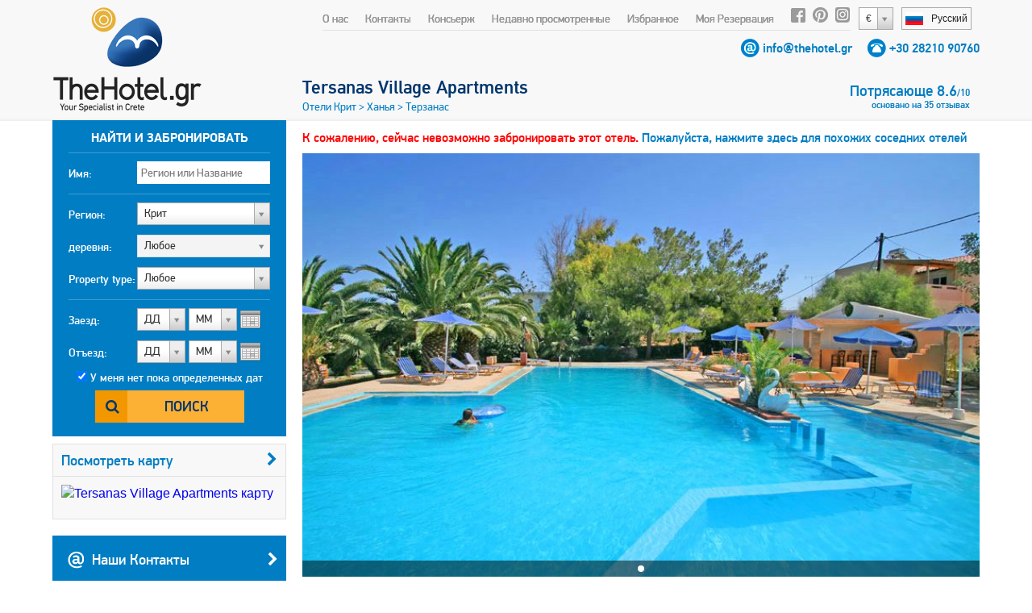

--- FILE ---
content_type: text/html;charset=UTF-8
request_url: https://www.thehotel.gr/tersanas-village-apartments/ru
body_size: 19471
content:
<!DOCTYPE html>
<html lang="ru" prefix="og: http://ogp.me/ns#">
<head>
	
				<script>
					(function(i,s,o,g,r,a,m){i['GoogleAnalyticsObject']=r;i[r]=i[r]||function(){
					(i[r].q=i[r].q||[]).push(arguments)},i[r].l=1*new Date();a=s.createElement(o),
					m=s.getElementsByTagName(o)[0];a.async=1;a.src=g;m.parentNode.insertBefore(a,m)
					})(window,document,'script','https://www.google-analytics.com/analytics.js','ga');
	
					ga('create', 'UA-222444-1', {
						'cookieFlags': 'SameSite=None; Secure'
					});
					
					ga('send', 'pageview');
				</script>
			
	<meta charset="utf-8">
	<meta name="verify-v1" content="8pQq1JzdvMol92iILR1BAAlJqDUDfWZIBpPbHKEbxqQ=" />
	<meta name="msvalidate.01" content="CBCE88E9F449A83A474BD559CD36C8F6" />
	<meta name="viewport" content="width=device-width" />
	    	    <title>Tersanas Village Apartments в Терзанас, Ханья - TheHotel.gr</title>
	    <meta name="description" content="Tersanas Village Apartments это небольшой комплекс, состоящий из Апартаментов и Студий, постр�...">
	    <meta name="keywords" content="Tersanas Village Apartments, Терзанас, Ханья">
	
	    <meta property="og:title" content="Tersanas Village Apartments" />
    <meta property="og:type" content="website" />
    <meta property="og:url" content="http://www.thehotel.gr/tersanas-village-apartments" />
	<meta property="og:image" content="http://www.thehotel.gr/files/233/_main.jpg" />
			<meta property="og:image:width" content="500" />
		<meta property="og:image:height" content="375" />
		<meta property="og:description" content="Tersanas Village Apartments это небольшой комплекс, состоящий из Апартаментов и Студий, построенный в спокойной, прибрежной деревне Терзанас, в 13 км на северо-восток от Ханьи, на полуострове Акротири." />
        		    		    		<link rel="canonical" href="http://www.thehotel.gr/tersanas-village-apartments/ru" />
	    	    	    		    		    		
		    				    				    			<link rel="alternate" type="text/html" hreflang="en" href="http://www.thehotel.gr/tersanas-village-apartments/en" title="English" />
		    		
	    			    		    		
		    				    				    			<link rel="alternate" type="text/html" hreflang="de" href="http://www.thehotel.gr/tersanas-village-apartments/de" title="Deutsch" />
		    		
	    			    		    		
		    				    				    			<link rel="alternate" type="text/html" hreflang="no" href="http://www.thehotel.gr/tersanas-village-apartments/no" title="Norsk" />
		    		
	    			    		    		
		    				    				    			<link rel="alternate" type="text/html" hreflang="fr" href="http://www.thehotel.gr/tersanas-village-apartments/fr" title="Français" />
		    		
	    			    		    		
		    				    		
	    			    		    		
		    				    				    			<link rel="alternate" type="text/html" hreflang="el" href="http://www.thehotel.gr/tersanas-village-apartments/el" title="Ελληνικά" />
		    		
	    			    		    		
		    				    				    			<link rel="alternate" type="text/html" hreflang="it" href="http://www.thehotel.gr/tersanas-village-apartments/it" title="Italiano" />
		    		
	    			    		    		
		    				    				    			<link rel="alternate" type="text/html" hreflang="da" href="http://www.thehotel.gr/tersanas-village-apartments/da" title="Dansk" />
		    		
	    			    		    		
		    				    				    			<link rel="alternate" type="text/html" hreflang="nl" href="http://www.thehotel.gr/tersanas-village-apartments/nl" title="Nederlands" />
		    		
	    			    		    		
		    				    				    			<link rel="alternate" type="text/html" hreflang="fi" href="http://www.thehotel.gr/tersanas-village-apartments/fi" title="Suomi" />
		    		
	    			    		    		
		    				    				    			<link rel="alternate" type="text/html" hreflang="sv" href="http://www.thehotel.gr/tersanas-village-apartments/sv" title="Svenska" />
		    		
	    			    	    	        	    	    		<link rel="stylesheet" href="/css/fonts/fontdeck/cyrillic/fonts.css">
    		<link rel="stylesheet" href="/css/fonts/fontdeck/fonts.css">
    	    	    	    	<link rel="stylesheet" href="https://netdna.bootstrapcdn.com/font-awesome/4.2.0/css/font-awesome.min.css">
    	<link rel="stylesheet" href="//cdnjs.cloudflare.com/ajax/libs/select2/3.4.5/select2.min.css">
    	<!--
	    	<link rel="stylesheet" href="/css/fonts/PFDinTextPro-Regular.css">
	    	<link rel="stylesheet" href="/css/fonts/PFDinTextPro-Medium.css">
	    	<link rel="stylesheet" href="/css/fonts/PFDinTextPro-Bold.css">
	    	<link rel="stylesheet" href="/css/fonts/PFDinTextPro-Italic.css">
    	-->
    	    				    			    		<link rel="stylesheet" href="/css/851c660.css?v=77">
		    			        	    
				    		        	<link rel="stylesheet" href="/css/3a3323f.css?v=77">
	    		    	    <script  src="https://code.jquery.com/jquery-1.11.0.min.js"></script>
    <script  src="//cdnjs.cloudflare.com/ajax/libs/select2/3.4.5/select2.min.js"></script>
    <script  src="https://cdnjs.cloudflare.com/ajax/libs/jQuery.dotdotdot/4.0.2/dotdotdot.js"></script>
    <!--[if lt IE 9]>
   	<script>
		document.createElement('header');
      	document.createElement('nav');
      	document.createElement('section');
      	document.createElement('article');
      	document.createElement('aside');
      	document.createElement('footer');
   	</script>
	<![endif]-->
	<script>
		$.i18n = {
	checkInDateBeforeToday : "The check-in date is before the current date.",
	selectDates : "Пожалуйста, выберите даты вашего заезда и отъезда.",
    checkOutBeforeCheckIn : "Ваша дата отъезда ранее, чем дата заезда. Пожалуйста, проверьте ваши даты и попробуйте снова.",
    Day : "День",
    Any : "Любоe",
    fillFirst : "Пожалуйста, введите ваше имя",
    fillLast : "Пожалуйста, заполните вашу фамилию",
    invalidEmail : "Недействительный электронный ящик",
    invalidBillingCountryId : "Please select your country",
    invalidBillingCity : "Please fill in your city",
    invalidBillingAddress : "Please fill in your address",
    invalidBillingZip : "Please fill in your postal code",
    fillCell : "Пожалуйста, введите номер вашего мобильного телефона",
    Sun : "Вс",
    Mon : "Пн",
    Tue : "Вт",
    Wed : "Ср",
    Thu : "Чт",
    Fri : "Пт",
    Sat : "Сб",
    arrivalSuccess : "Спасибо за обновление времени Вашего прибытия!",
    arrivalError : "Что-то пошло не так! Пожалуйста, попробуйте снова!",
    arrivalText : "Пожалуйста, введите время Вашего прибытия!",
    update : "Обновить",
    cancel : "Отменить",
    hotel : "Отель",
    villa : "Вилла",
    apartment : "Апартаменты",
    view : "Просмотр",
    week : "неделя",
    night : "ночь",
    day : "день",
    from : "с",
    rating : "Оценка",
    In : " in",
    and : "и",
    hotels : "Отели",
    villas : "Виллы",
    bookNow : "Бронировать",
    apartments : "Апартаменты",
    review : "отзыв",
    reviews : "отзывы",
    joinNewsletter : "Newsletter",
    joinNewsletterThankYou : "Спасибо за подписку наших рассылок!",
    noRating : "Отзывов еще нет",
    Name : "Имя",
    Email : "Email",
    Message : "Сообщение",
    Send : "Отослать",
    Excellent : "Великолепно",
    Superb : "Превосходно",
    Fabulous : "Потрясающе",
    VeryGood : "Очень хорошо",
    Good : "Хорошо",
    SelectRoom : "Пожалуйста, выберите хотя бы один тип номера",
    DD : "ДД",
    MM : "МM",
    forr: "for",
    nights: "nights",
    fromPerNight: "от %s/ ночь",
    fromPerWeek: "от %s/ неделю",
    basedOn: "oсновано на %s отзывах",
    notAvailable: "нет в наличии"
};	</script>
	</head>
<body class="ru  page-">
		<header>
				<a id="logo" href="/ru">
			<img src="/img/logo.png" alt="Villas in Crete, Villa Chania, Villa Kreta, Rent Crete Villas, Vacances Crete Hotel" />
		</a>
		<div id="logo-mobile">
			<a href="/ru">
				<img src="/img/logo-symbol.png" height="60" alt="Villas in Crete, Villa Chania, Villa Kreta, Rent Crete Villas, Vacances Crete Hotel" />
				<img id="logo-text" src="/img/logo-text.png" width="130" alt="Villas in Crete, Villa Chania, Villa Kreta, Rent Crete Villas, Vacances Crete Hotel" />
			</a>
			<br><img class="phone" src="/img/phone.gif" height="15" alt="tel:+30 28210 90760" /> <span class="telephone"><a href="tel:+30 28210 90760">+30 28210 90760</a></span>
		</div>
		    			<div id="languages-widget">
				<div id="current-language">
					<span class="flag ru"></span><span class="name">Русский</span>
				</div>
				<div id="languages-container">
					<ul id="languages-modal">
													<li>
																	<a href="/tersanas-village-apartments/en">
										<span class="flag en"></span><span class="name">English</span>
									</a>
															</li>
													<li>
																	<a href="/tersanas-village-apartments/de">
										<span class="flag de"></span><span class="name">Deutsch</span>
									</a>
															</li>
													<li>
																	<a href="/tersanas-village-apartments/no">
										<span class="flag no"></span><span class="name">Norsk</span>
									</a>
															</li>
													<li>
																	<a href="/tersanas-village-apartments/fr">
										<span class="flag fr"></span><span class="name">Français</span>
									</a>
															</li>
													<li>
																	<a href="/tersanas-village-apartments/ru">
										<span class="flag ru"></span><span class="name">Русский</span>
									</a>
															</li>
													<li>
																	<a href="/tersanas-village-apartments/el">
										<span class="flag el"></span><span class="name">Ελληνικά</span>
									</a>
															</li>
													<li>
																	<a href="/tersanas-village-apartments/it">
										<span class="flag it"></span><span class="name">Italiano</span>
									</a>
															</li>
													<li>
																	<a href="/tersanas-village-apartments/da">
										<span class="flag da"></span><span class="name">Dansk</span>
									</a>
															</li>
													<li>
																	<a href="/tersanas-village-apartments/nl">
										<span class="flag nl"></span><span class="name">Nederlands</span>
									</a>
															</li>
													<li>
																	<a href="/tersanas-village-apartments/fi">
										<span class="flag fi"></span><span class="name">Suomi</span>
									</a>
															</li>
													<li>
																	<a href="/tersanas-village-apartments/sv">
										<span class="flag sv"></span><span class="name">Svenska</span>
									</a>
															</li>
											</ul>
				</div>
			</div>
        		        	<select class="currency-select">
											<option data-name="Euro" data-rate="1" value="1" selected>
															&#x20AC;
													</option>
											<option data-name="British pound" data-rate="0.8754" value="3" >
															&#x00A3;
													</option>
											<option data-name="Russian ruble" data-rate="117.201" value="4" >
															RUB
													</option>
											<option data-name="Norwegian korona" data-rate="11.803" value="5" >
															NOK
													</option>
											<option data-name="Danish korona" data-rate="7.4688" value="11" >
															DKK
													</option>
											<option data-name="Swedish korona" data-rate="10.9945" value="6" >
															SEK
													</option>
											<option data-name="Swiss franc" data-rate="0.9337" value="7" >
															CHF
													</option>
											<option data-name="US dollar" data-rate="1.1586" value="2" >
															&#x0024;
													</option>
											<option data-name="Canadian dollar" data-rate="1.6273" value="9" >
															CAD
													</option>
											<option data-name="Australian dollar" data-rate="1.7753" value="8" >
															AUD
													</option>
											<option data-name="Israeli shekel" data-rate="3.7942" value="15" >
															&#x20AA;
													</option>
											<option data-name="Polish zloty" data-rate="4.2345" value="12" >
															PLN
													</option>
											<option data-name="Romanian leu" data-rate="5.0911" value="13" >
															RON
													</option>
											<option data-name="Hungarian forint" data-rate="381.68" value="14" >
															HUF
													</option>
											<option data-name="Chinese yuan" data-rate="8.2068" value="10" >
															&#x00A5;
													</option>
											<option data-name="" data-rate="" value="16" >
															Sel
													</option>
									</select>
					    <nav>
				<ul id="top-nav">
						<li><a href="/why-book-with-us/ru" target="_blank">О нас</a></li>
	<li><a href="/tersanas-village-apartments/ru/contact">Контакты</a></li>
	<li><a href="/concierge/ru" target="_blank">Консьерж</a></li>
					<li class="hide-on-tablets">
						<a id="recently-viewed" href="#recently-viewed-container">Недавно просмотренные</a>
						<div id="recently-viewed-container">
						    <div id="recently-viewed-modal">
						    	<h2 class="title">Мои недавно просмотренные Отели и Виллы</h2>
						    							    		<p>You have not seen a hotel or villa recently</p>
						    							    </div>
						</div>

					</li>
					<li>
						<a id="wishlist-text" href="#">Избранное</a>
						<i class="fa fa-heart-o" id="wishlist-icon"></i>
					    <div id="wishlist-container">
						    <div id="wishlist-modal">
						    	<h2 class="title">Мои Пожелания</h2>
						    	<div class="wishlist-hotel-list">
							    	
						
	    	<div class="wishlist-hotel-list">
		    			    		<p class="list-is-empty">You have not added a hotel or villa in your wishlist</p>
		    			    </div>	
							    </div>	
						    </div>
						</div>
					</li>	
					<li><a href="/my-reservations/ru">Моя Резервация</a></li>
					<li class="social-icon"><a rel="nofollow" href="http://www.facebook.com/thehotelgr" class="facebook" target="_blank"></a></li>
					<li class="social-icon social-icon-pinterest"><a rel="nofollow" href="http://www.pinterest.com/thehotelgr/" class="pinterest" target="_blank"></a></li>
					<li class="social-icon"><a rel="nofollow" href="https://www.instagram.com/thehotel.gr" class="instagram" target="_blank"></a></li>
				</ul>
			</nav>
		
            <div class="contact-details">
            <span class="email"></span> <a href="/tersanas-village-apartments/ru/contact">info@thehotel.gr</a>
            <span class="telephone-icon"></span> <span class="telephone"><a href="tel:+30 28210 90760">+30 28210 90760</a></span>
        </div>
    		<span id="search-toggle"><i class="fa fa-search"></i></span>
		<a id="menu-toggle" href="#side-mobile-menu"><i class="fa fa-bars"></i></a>
		<div class="clearfix"></div>
	</header>
	<div style="clearfix"></div>
	    	<div id="site-container" class="container hotel-page" itemscope itemtype="http://schema.org/Hotel">
	
       	<!-- Schema.org -->
       	<meta itemprop="currenciesAccepted" content="EUR" />
       	<!--<meta itemprop="aggregateRating" content="8.6" />-->
		<div itemprop="geo" itemscope itemtype="http://schema.org/GeoCoordinates">
			<meta itemprop="latitude" content="35.562942" />
			<meta itemprop="longitude" content="24.087589" />
		</div>
		<meta itemprop="description" content="Tersanas Village Apartments это небольшой комплекс, состоящий из Апартаментов и Студий, построенный в спокойной, прибрежной деревне Терзанас, в 13 км на северо-восток от Ханьи, на полуострове Акротири." />
		<meta itemprop="photo" content="/files/233/_main.jpg" />
		<meta itemprop="image" content="https://www.thehotel.gr/files/233/_main.jpg" />
		<meta itemprop="name" content="Tersanas Village Apartments" />
		       	<!-- End Schema.org -->
	
        <div id="left-col">
        		            <form action="/search/ru" method="post">
	                <div id="search">
	<fieldset>
			    	<legend>Найти и забронировать</legend>
	    	    <div class="input">
	        <label for="nameSearch">Имя:</label>
	        <input class="searchText text" type="text" id="nameSearch" name="search[Name]" placeholder="Регион или Название" data-search-id="">
	    </div>
	</fieldset>
	<fieldset>
	    <div class="input input-area">
	        <label for="area-select">Регион:</label>
	        <select id="area-select" class="large area-select">
	            	                <option value="1" selected>Крит</option>
	                	                    	                        <option value="2" >
	                            &nbsp;&nbsp;&nbsp;&nbsp;&nbsp;&nbsp;
	                            Ханья
	                        </option>
	                    	                        <option value="3" >
	                            &nbsp;&nbsp;&nbsp;&nbsp;&nbsp;&nbsp;
	                            Ретимно
	                        </option>
	                    	                        <option value="4" >
	                            &nbsp;&nbsp;&nbsp;&nbsp;&nbsp;&nbsp;
	                            Ираклион
	                        </option>
	                    	                        <option value="5" >
	                            &nbsp;&nbsp;&nbsp;&nbsp;&nbsp;&nbsp;
	                            Лассити
	                        </option>
	                    	                	            	                <option value="87" >Санторини</option>
	                	            	                <option value="107" >Афины</option>
	                	            	                <option value="217" >Evia</option>
	                	            	        </select>
	    </div>
	    <div class="input input-location">
	        <label>деревня:</label>
	        <select id="location-select" disabled class="large location-select">
	            <option value="1" class="description">Любоe</option>
	            	                <option value="2" >Ханья</option>
	            	                <option value="4" >Ираклион</option>
	            	                <option value="5" >Лассити</option>
	            	                <option value="3" >Ретимно</option>
	            	        </select>
	    </div>
	    <div class="input">
	        <label for="accommodation">Property type:</label>
	        <select id="accommodation" name="search[Accommodation][]" class="large accommodation">
	            <option value="">Любоe</option>	            
	            <option value="hotel" >Отель</option>
	            <option value="apartment" >Апартаменты</option>
	            <option value="villa" >Вилла</option>	            
	        </select>
	    </div>
	    <script>
	        $('#search select.large').select2({
	            width : '165px',
	            height : '30px',
	            dropdownCssClass : 'large',
	            containerCssClass : 'large',
	            minimumResultsForSearch : -1,
	        });
	    </script>
	</fieldset>
	<fieldset style="border:none;position:relative;">
	    <div class="input mini-input">
	        <label class="calendar">Заезд:</label>
	        																	<select id="selectInD" class="days check-in-day ">
		<option value="0">ДД</option>
									<option value="01" >Пт 1</option>
												<option value="02" > 2</option>
												<option value="03" >Вс 3</option>
												<option value="04" >Пн 4</option>
												<option value="05" >Вт 5</option>
												<option value="06" >Ср 6</option>
												<option value="07" >Чт 7</option>
												<option value="08" >Пт 8</option>
												<option value="09" > 9</option>
												<option value="10" >Вс 10</option>
												<option value="11" >Пн 11</option>
												<option value="12" >Вт 12</option>
												<option value="13" >Ср 13</option>
												<option value="14" >Чт 14</option>
												<option value="15" >Пт 15</option>
												<option value="16" > 16</option>
												<option value="17" >Вс 17</option>
												<option value="18" >Пн 18</option>
												<option value="19" >Вт 19</option>
												<option value="20" >Ср 20</option>
												<option value="21" >Чт 21</option>
												<option value="22" >Пт 22</option>
												<option value="23" > 23</option>
												<option value="24" >Вс 24</option>
												<option value="25" >Пн 25</option>
												<option value="26" >Вт 26</option>
												<option value="27" >Ср 27</option>
												<option value="28" >Чт 28</option>
												<option value="29" >Пт 29</option>
												<option value="30" > 30</option>
						</select>
	<select id="selectInMY" class="months check-in-month" >
		<option value="0">МM</option>
									<option value="2025-11" >Ноябрь '25</option>
											<option value="2025-12" >Декабрь '25</option>
																						<option value="2026-01" >Январь '26</option>
											<option value="2026-02" >Февраль '26</option>
											<option value="2026-03" >Март '26</option>
											<option value="2026-04" >Апрель '26</option>
											<option value="2026-05" >Май '26</option>
											<option value="2026-06" >Июнь '26</option>
											<option value="2026-07" >Июль '26</option>
											<option value="2026-08" >Август '26</option>
											<option value="2026-09" >Сентябрь '26</option>
											<option value="2026-10" >Октябрь '26</option>
											<option value="2026-11" >Ноябрь '26</option>
											<option value="2026-12" >Декабрь '26</option>
																						<option value="2027-01" >Январь '27</option>
											<option value="2027-02" >Февраль '27</option>
									</select>
	<script>
        $('#selectInD').select2({
    		width : '60px',
            dropdownAutoWidth : true,
    		dropdownCssClass : 'small',
    		containerCssClass : 'small',
    		minimumResultsForSearch : -1,
    		formatSelection : function (object, container, query) {
                var v = object.id;
                if (v == 0) {
                    return $.i18n.DD;
                }
                //return (v.length == 1) ? '0' + v : v;
                return v;
            }
    	});
    	$('#selectInMY').select2({
    		width : '60px',
            dropdownAutoWidth : true,
    		dropdownCssClass : 'small',
    		containerCssClass : 'small',
    		minimumResultsForSearch : -1,
    		formatSelection : function (object, container, query) {
                return (object.id == 0) ? $.i18n.MM : object.id.substr(5, 2);
            },
            escapeMarkup: function (m) { return m; }
    	});
    </script>

	        <input type="hidden" name="search[CheckIn]" id="checkIn" class="checkIn check-in-date" value="" />
	    </div>
	    <div class="input mini-input">
	        <label class="calendar">Отъезд:</label>
	        																	<select id="selectOutD" class="days check-out-day ">
		<option value="0">ДД</option>
									<option value="01" >Пт 1</option>
												<option value="02" > 2</option>
												<option value="03" >Вс 3</option>
												<option value="04" >Пн 4</option>
												<option value="05" >Вт 5</option>
												<option value="06" >Ср 6</option>
												<option value="07" >Чт 7</option>
												<option value="08" >Пт 8</option>
												<option value="09" > 9</option>
												<option value="10" >Вс 10</option>
												<option value="11" >Пн 11</option>
												<option value="12" >Вт 12</option>
												<option value="13" >Ср 13</option>
												<option value="14" >Чт 14</option>
												<option value="15" >Пт 15</option>
												<option value="16" > 16</option>
												<option value="17" >Вс 17</option>
												<option value="18" >Пн 18</option>
												<option value="19" >Вт 19</option>
												<option value="20" >Ср 20</option>
												<option value="21" >Чт 21</option>
												<option value="22" >Пт 22</option>
												<option value="23" > 23</option>
												<option value="24" >Вс 24</option>
												<option value="25" >Пн 25</option>
												<option value="26" >Вт 26</option>
												<option value="27" >Ср 27</option>
												<option value="28" >Чт 28</option>
												<option value="29" >Пт 29</option>
												<option value="30" > 30</option>
						</select>
	<select id="selectOutMY" class="months check-out-month" >
		<option value="0">МM</option>
									<option value="2025-11" >Ноябрь '25</option>
											<option value="2025-12" >Декабрь '25</option>
																						<option value="2026-01" >Январь '26</option>
											<option value="2026-02" >Февраль '26</option>
											<option value="2026-03" >Март '26</option>
											<option value="2026-04" >Апрель '26</option>
											<option value="2026-05" >Май '26</option>
											<option value="2026-06" >Июнь '26</option>
											<option value="2026-07" >Июль '26</option>
											<option value="2026-08" >Август '26</option>
											<option value="2026-09" >Сентябрь '26</option>
											<option value="2026-10" >Октябрь '26</option>
											<option value="2026-11" >Ноябрь '26</option>
											<option value="2026-12" >Декабрь '26</option>
																						<option value="2027-01" >Январь '27</option>
											<option value="2027-02" >Февраль '27</option>
									</select>
	<script>
        $('#selectOutD').select2({
    		width : '60px',
            dropdownAutoWidth : true,
    		dropdownCssClass : 'small',
    		containerCssClass : 'small',
    		minimumResultsForSearch : -1,
    		formatSelection : function (object, container, query) {
                var v = object.id;
                if (v == 0) {
                    return $.i18n.DD;
                }
                //return (v.length == 1) ? '0' + v : v;
                return v;
            }
    	});
    	$('#selectOutMY').select2({
    		width : '60px',
            dropdownAutoWidth : true,
    		dropdownCssClass : 'small',
    		containerCssClass : 'small',
    		minimumResultsForSearch : -1,
    		formatSelection : function (object, container, query) {
                return (object.id == 0) ? $.i18n.MM : object.id.substr(5, 2);
            },
            escapeMarkup: function (m) { return m; }
    	});
    </script>

	        <input type="hidden" name="search[CheckOut]" id="checkOut" class="checkOut check-out-date" value="" />
	    </div>
	    <div id="input-dateless">
	        <input type="checkbox" id="nodates" class="nodates" name="search[Dates]" value="false" checked />
	        <label for="nodates">У меня нет пока определенных дат</label>
	    </div>
	    <div class="submit-row">
	        <button type="submit" class="search-button">Поиск</button>
	    </div>
	    <div id="errorMsg">
	        	    </div>
	</fieldset>
	<input id="region" name="search[RegionId]" type="hidden" value="1">
	<input type="hidden" id="affiliate-id" name="search[AffiliateId]" value="0" />
	<input type="hidden" id="search-order" name="search[Order]" value="popular" />
	<input type="hidden" id="search-direction" name="search-direction" value="desc" />
	<input type="hidden" id="search-latitude" name="Latitude" value="0" />
	<input type="hidden" id="search-longitude" name="Longitude" value="0" />
	<input type="hidden" id="search-referrer" name="Referrer" value="0" />
	<input type="hidden" id="search-distance" name="Distance" value="" />
	<input type="hidden" id="search-max" name="Max" value="0" />	
	<input type="hidden" name="search_id" value="" />
	
</div>	                <div class="clearfix"></div>
		            <div id="hotel-map-col" class="map-col">
			            
					

	<div class="map-box"> 
    <h3><a class="map filter-dates" href="/map/ru/region/32">Посмотреть карту<i class="fa fa-chevron-right"></i></a></h3>
    <a class="map filter-dates" href="/map/ru/region/32">
	    <img alt="Tersanas Village Apartments карту" src="//maps.googleapis.com/maps/api/staticmap?center=35.567361304132,24.083040233276&amp;zoom=13&amp;size=270x220&amp;|35.567361304132,24.083040233276|&amp;style=feature:poi|visibility:off&amp;sensor=true&key=AIzaSyAlC1tqEVLfqLJ0bAfwO344uqC2u_AyJH8" />
    </a>
</div>							

											    							<a class="button blue contact" href="/tersanas-village-apartments/ru/contact">
								<span class="sprite"></span>Наши Контакты<i class="fa fa-chevron-right"></i>
							</a>
					    				        <a class="button blue similar" href="/tersanas-village-apartments/ru/similar" target="_blank">
				        	<span class="sprite"></span>
				        					        		Посмотреть похожие Отели
				        					        	<i class="fa fa-chevron-right"></i>
				        </a>
						<a class="button grey best-price hoverable popup-trigger" href="#best-price-modal" data-event='{"Clicks", "Best Price Guarantee", ""}'>
							<span class="sprite best-price"></span>Гарантия Цен<i class="fa fa-chevron-right"></i>
						</a>
		            </div>
		            <div id="filter-box" class="hidden">
                        <h3>Отфильтровать результаты</h3>
								
<ul class="filters price-filters" style="padding:0">
	<li class="price-range-filter">
	    <label class="price-range-label">average price per night</label>
	    <div id="price-range-container" style="margin-top:5px"></div>
	    <input
	    	type="hidden"
	    	name="search[PriceRange][]"
	    	id="price-range"
	    	class="price-range"
	    	value="20-" />
	</li>
    <li class="separator price-filter" style="margin-top:35px;margin-bottom:0px"></li>
</ul>
<ul class="filters search-links" id="search-links" style="display:none">
    <li>
        <a href="/villas/ru/Крит/beach-villas" title="Виллы около пляжа в Крит">
            Виллы рядом с пляжем
        </a>
    </li>
    <li>
        <a href="/villas/ru/Крит/two-bedrooms" title="Виллы с Двумя Спальнями в Крит">
            Виллы с 2 спальнями
        </a>
    </li>
    <li>
        <a href="/villas/ru/Крит/three-bedrooms" title="Виллы с Тремя Спальнями в Крит">
            Виллы с 3 спальнями
        </a>
    </li>
    <li>
        <a href="/villas/ru/Крит/four-bedrooms" title="Виллы с Четырьмя Спальнями в Крит">
            Виллы с 4 спальнями
        </a>
    </li>
    <li>
        <a href="/villas/ru/Крит/five-bedrooms" title="Виллы с Пятью Спальнями в Крит">
            Виллы с 5 спальнями
        </a>
    </li>
    <li>
        <a href="/villas/ru/Крит/luxury" title="Роскошные Виллы в Крит">
            Роскошные Виллы
        </a>
    </li>
    <li class="separator"></li>
    <li>
        <a href="/apartments/ru/Крит/two-bedrooms" title="Апартаменты с двумя спальнями в Крит">
            Апартаменты с 2 спальнями
        </a>
    </li>
    <li>
        <a href="/apartments/ru/Крит/three-bedrooms" title="Апартаменты с тремя спальнями в Крит">
            Апартаменты с 3 спальнями
        </a>
    </li>
    <li>
        <a href="/apartments/ru/Крит/beach-apartments" title="Апартаменты около пляжа в Крит">
            Пляжные Апартаменты
        </a>
    </li>
    <li class="separator"></li>
    <li>
        <a href="/hotels/ru/Крит/all-inclusive" title="Отели на Все Включено в Крит">
            Отели на Все Включено
        </a>
    </li>
    <li>
        <a href="/hotels/ru/Крит/half-board" title="Отели на Полупансионе в Крит">
            Отели на Полупансионе
        </a>
    </li>
    <li>
        <a href="/hotels/ru/Крит/bed-and-breakfast" title="Отели на завтраках в Крит">
            Завтрак включен
        </a>
    </li>
    <li>
        <a href="/hotels/ru/Крит/beach-hotels" title="Отели около пляжа в Крит">
            Пляжные Отели
        </a>
    </li>

</ul>
<ul id="hotel-filters" class="filters hotel-filters" style="display:none">
    <li class="filter ">
        <label for="hs5">5 звезд</label>
        <input id="hs5" class="stars" name="search[Stars][]" type="checkbox" value="five"  />
    </li>
    <li class="filter ">
        <label for="hs4">4 звезды</label>
        <input id="hs4" class="stars" name="search[Stars][]" type="checkbox" value="four"  />
    </li>
    <li class="filter ">
        <label for="hs3">3 звезды</label>
        <input id="hs3" class="stars" name="search[Stars][]" type="checkbox" value="three"  />
    </li>
    <li class="filter ">
        <label for="hs2">2 звезды</label>
        <input id="hs2" class="stars" name="search[Stars][]" type="checkbox" value="two"  />
    </li>
    <li class="separator"></li>
    <li class="filter ">
        <label for="hmai">Все включено</label>
        <input id="hmai" class="meals" name="search[Meals][]" type="checkbox" value="ai"  />
    </li>
    <li class="filter ">
        <label for="hmhb">Полупансион</label>
        <input id="hmhb" class="meals" name="search[Meals][]" type="checkbox" value="hb"  />
    </li>
    <li class="filter ">
        <label for="hmbb">Завтрак включен</label>
        <input id="hmbb" class="meals" name="search[Meals][]" type="checkbox" value="bb"  />
    </li>
    <li class="separator"></li>
    <li class="filter ">
        <label for="htb">На пляже</label>
        <input id="htb" class="tags" name="search[Tags][]" type="checkbox" value="on_beach"  />
    </li>
    <li class="filter ">
        <label for="hts">Пешая дистанция к пляжу</label>
        <input id="hts" class="tags" name="search[Tags][]" type="checkbox" value="walking_beach"  />
    </li>
    <li class="filter ">
        <label for="hfvm">Соотношение цены и качества</label>
        <input id="hfvm" class="tags" name="search[Tags][]" type="checkbox" value="value"  />
    </li>
    <li class="filter ">
        <label for="htspa">СПА отель</label>
        <input id="htspa" class="tags" name="search[Tags][]" type="checkbox" value="spa"  />
    </li>
    <li class="filter ">
        <label for="htho">Медовый Месяц</label>
        <input id="htho" class="tags" name="search[Tags][]" type="checkbox" value="honeymoon"  />
    </li>
    <li class="filter ">
        <label for="httr">Традиционный Отель</label>
        <input id="httr" class="tags" name="search[Tags][]" type="checkbox" value="traditional"  />
    </li>
    <li class="filter ">
        <label for="htc">Городской Отель</label>
        <input id="htc" class="tags" name="search[Tags][]" type="checkbox" value="city"  />
    </li>
    <li class="filter ">
        <label for="htv">В старом венецианском городе</label>
        <input id="htv" class="tags" name="search[Tags][]" type="checkbox" value="venetian"  />
    </li>
</ul>
<ul id="apartment-filters" class="filters apartment-filters" style="display:none">
    <li class="filter ">
        <label for="ab1">с 1 спальней</label>
        <input id="ab1" class="bedrooms" name="search[Bedrooms][]" type="checkbox" value="one"  />
    </li>
    <li class="filter ">
        <label for="ab2">с 2 спальнями</label>
        <input id="ab2" class="bedrooms" name="search[Bedrooms][]" type="checkbox" value="two"  />
    </li>
    <li class="filter ">
        <label for="ab3">с 3 спальнями</label>
        <input id="ab3" class="bedrooms" name="search[Bedrooms][]" type="checkbox" value="three"  />
    </li>
    <li class="separator"></li>
    <li class="filter ">
        <label for="atb">На пляже</label>
        <input id="atb" class="tags" name="search[Tags][]" type="checkbox" value="on_beach"  />
    </li>
    <li class="filter ">
        <label for="ats">Пешая дистанция к пляжу</label>
        <input id="ats" class="tags" name="search[Tags][]" type="checkbox" value="walking_beach"  />
    </li>
    <li class="filter ">
        <label for="aes">Common pool</label>
        <input id="aes" class="extras" name="search[Extras][]" type="checkbox" value="cpool"  />
    </li>
    <li class="separator"></li>
    <li class="filter ">
        <label for="afi">Wi-Fi Интернет</label>
        <input id="afi" class="facilities" name="search[Facilities][]" type="checkbox" value="internet"  />
    </li>
</ul>
<ul id="villa-filters" class="filters villa-filters" style="display:none">
    <li class="filter ">
        <label for="vb1">с 1 спальней</label>
        <input id="vb1" class="bedrooms" name="search[Bedrooms][]" type="checkbox" value="one"  />
    </li>
    <li class="filter ">
        <label for="vb2">с 2 спальнями</label>
        <input id="vb2" class="bedrooms" name="search[Bedrooms][]" type="checkbox" value="two"  />
    </li>
    <li class="filter ">
        <label for="vb3">с 3 спальнями</label>
        <input id="vb3" class="bedrooms" name="search[Bedrooms][]" type="checkbox" value="three"  />
    </li>
    <li class="filter ">
        <label for="vb4">с 4 спальнями</label>
        <input id="vb4" class="bedrooms" name="search[Bedrooms][]" type="checkbox" value="four"  />
    </li>
    <li class="filter ">
        <label for="vb5">с 5+ спальнями</label>
        <input id="vb5" class="bedrooms" name="search[Bedrooms][]" type="checkbox" value="five"  />
    </li>
    <li class="separator"></li>
    <li class="filter ">
        <label for="vfl">Люкс</label>
        <input id="vfl" class="facilities" name="search[Facilities][]" type="checkbox" value="luxury"  />
    </li>
    <li class="filter ">
        <label for="vfvm">Соотношение цены и качества</label>
        <input id="vfvm" class="facilities" name="search[Facilities][]" type="checkbox" value="value"  />
    </li>
    <li class="filter ">
        <label for="vtb">Пешая дистанция к пляжу</label>
        <input id="vtb" class="tags" name="search[Tags][]" type="checkbox" value="walking_beach"  />
    </li>
    <li class="filter ">
        <label for="vtt">Traditional</label>
        <input id="vtt" class="tags" name="search[Tags][]" type="checkbox" value="traditional"  />
    </li>
    <li class="filter ">
        <label for="vfpp">Приватный бассейн</label>
        <input id="vfpp" class="facilities" name="search[Facilities][]" type="checkbox" value="ppool"  />
    </li>
     <li class="filter ">
        <label for="vfhp">Heated pool</label>
        <input id="vfhp" class="extras" name="search[Extras][]" type="checkbox" value="hpool"  />
    </li>
    <li class="filter ">
        <label for="vfg">Группа вилл</label>
        <input id="vfg" class="facilities" name="search[Facilities][]" type="checkbox" value="group"  />
    </li>
</ul>
		            </div>
	            </form>
						
			
				
	
				
        </div>
        <div id="right-col">
    		<div class="hotel-listing ">
        		                
        		<h1 class="name item ">
					<a href="/tersanas-village-apartments/ru" class="name  fn">Tersanas Village Apartments</a><div class="breadcrumbs" itemscope itemtype="http://schema.org/BreadcrumbList"><div class="breadcrumbs"><span itemprop="itemListElement" itemscope itemtype="http://schema.org/ListItem"><a itemprop="item" href="https://www.thehotel.gr/hotels-crete/ru"><span itemprop="name">
			                    							                    					Отели
			                    							                    				Крит
			                    			</span></a> &gt;
			                    		<meta itemprop="position" content="1" /></span><span itemprop="itemListElement" itemscope itemtype="http://schema.org/ListItem"><a itemprop="item" href="https://www.thehotel.gr/hotels/ru/Крит/Ханья"><span itemprop="name">
			                    							                    				Ханья
			                    			</span></a> &gt;
			                    		<meta itemprop="position" content="2" /></span><span itemprop="itemListElement" itemscope itemtype="http://schema.org/ListItem"><a itemprop="item" href="https://www.thehotel.gr/hotels/ru/Крит/Ханья/Терзанас"><span itemprop="name">Терзанас</span></a><meta itemprop="position" content="3" /></span></div>                </h1>


        						    				    						        				    				    	<div class="reviews-summary" itemprop="aggregateRating" itemscope itemtype="https://schema.org/AggregateRating">
    						<meta itemprop="worstRating" content = "1">
    						<a href="/tersanas-village-apartments/ru/reviews">
    							<span class="rating">
    								Потрясающе
																				<span class="average" itemprop="ratingValue">8.6</span><span class="small">/<span class="best" itemprop="bestRating">10</span></span><br><span class="small"> основано на <span class="votes" itemprop="reviewCount">35</span> отзывах</span>							    </span>
						    </a>
	    				</div>
	    				    		

								<div id="book-banner" style="" class="mobile">
					<div id="book-container">
        					        				    				   	<div>
						<a href="/tersanas-village-apartments/ru/reviews">
					    	<div class="reviews-summary">
    							<span class="rating">
    								Потрясающе
																				<span class="average">8.6</span><span class="small">/<span class="best">10</span></span><br><span class="small"> основано на <span class="votes">35</span> отзывах</span>							    </span>
		    				</div>
					    </a>
	    			</div>
	    				    			    		</div></div>
	    			    		
	    		
	    										        	<nav class="menu">
			        		<p class="no-allotment-msg">
			        							        			К сожалению, сейчас невозможно забронировать этот отель. <a href="/tersanas-village-apartments/ru/similar">Пожалуйста, нажмите здесь для похожих соседних отелей</a>
				        					        		</p>
			        	</nav>
			        	<nav class="mobile-menu">
			        		<p class="no-allotment-msg">
				        						        			К сожалению, сейчас невозможно забронировать этот отель. <a href="/tersanas-village-apartments/ru/similar">Пожалуйста, нажмите здесь для похожих соседних отелей</a>
				        						        	</p>
			        	</nav>
			        		        		    		<div class="homepage">
		<div id="carousel" class="royalSlider rsDefault" style="width:100%">
							<div class="rsContent">
					<img class="rsImg" src="/files/cache/3961_840.jpg" alt="" />
				</div>
					</div>
		<div id="mobile-carousel" class="royalSlider rsDefault" style="width:100%">
							<div class="rsContent">
					<img style="width:320px;" class="rsImg" src="/files/cache/3961_640x400.jpg" alt="" />
				</div>
					</div>
        
		

		
        
        <article>
			<p>Tersanas Village Apartments это небольшой комплекс, состоящий из Апартаментов и Студий, построенный в спокойной, прибрежной деревне Терзанас, в 13 км на северо-восток от Ханьи, на полуострове Акротири.</p><p>Комплекс расположен среди цветущих садов с великолепным бассейном, рядом с изумительной голубизной Критского моря, в 800 м от песчаного пляжа.</p><p>Гостеприимство, комфорт и спокойная обстановка будут вам обеспечены. Гостям предлагаются 2 студии, 4 апартаментов с одной спальней и 7 апартаментов с двумя спальнями.</p><p>Терзанас это спокойная деревня с прекрасным песчаным пляжем в небольшой бухте. Это идеальное место, если вы хотите отдохнуть и расслабиться в спокойной обстановке рядом с морем. В центре деревни предлагаются кафе и таверна.</p>			<div class="readless-container">
				<a href="javascript:;" onclick="return readless(this);" class="read-less-item">Read less</a>
			</div>
		</article>

		
		<article class="mobile">
			<div class="text-content ellipsis">
				<p>Tersanas Village Apartments это небольшой комплекс, состоящий из Апартаментов и Студий, построенный в спокойной, прибрежной деревне Терзанас, в 13 км на северо-восток от Ханьи, на полуострове Акротири.</p><p>Комплекс расположен среди цветущих садов с великолепным бассейном, рядом с изумительной голубизной Критского моря, в 800 м от песчаного пляжа.</p><p>Гостеприимство, комфорт и спокойная обстановка будут вам обеспечены. Гостям предлагаются 2 студии, 4 апартаментов с одной спальней и 7 апартаментов с двумя спальнями.</p><p>Терзанас это спокойная деревня с прекрасным песчаным пляжем в небольшой бухте. Это идеальное место, если вы хотите отдохнуть и расслабиться в спокойной обстановке рядом с морем. В центре деревни предлагаются кафе и таверна.</p>			</div>
		</article>
		
		
		 
 
 
  		

	    		<div id="new-review-list" class="mobile">

	    	<div class="reviews-summary">
				<a href="/tersanas-village-apartments/ru/reviews">
					<span class="rating">
						Потрясающе
														<span class="average">8.6</span><span class="small">/<span class="best">10</span></span><br><span class="small"> основано на <span class="votes">35</span> отзывах</span>				    </span>
			    </a>
			</div>

						<div class="review-item">
                <div class="info">
                	                    <span class="date">17 June 2019</span>
                </div>
                <div class="text">
	                	                    	                    	                        <div class="section more ellipsis">
	                            <i class="fa fa-comment"></i>
	                            <span>Excellent food and service at the restaurant. Cleanliness of the room was excellent as well. We found the noise from the airport disturbing at times and the pool was a bit dirty. There were a lot of people using the pool, we assumed not all were hotel guests, and the pool and pool area could need more frequent cleaning. Other than that it was a good base to explore the area. The beach that was closest to the hotel was lovely yet quite small. It is within walking distance but maybe not for small children. It is a bit of a hike coming back up to the hotel. Gorgeous views from the hotel balcony, loved watching the sunsets. </span>
	                        </div>
	                        <div class="section less" style="display: none;">
	                            <i class="fa fa-comment"></i>
	                            <span>Excellent food and service at the restaurant. Cleanliness of the room was excellent as well. We found the noise from the airport disturbing at times and the pool was a bit dirty. There were a lot of people using the pool, we assumed not all were hotel guests, and the pool and pool area could need more frequent cleaning. Other than that it was a good base to explore the area. The beach that was closest to the hotel was lovely yet quite small. It is within walking distance but maybe not for small children. It is a bit of a hike coming back up to the hotel. Gorgeous views from the hotel balcony, loved watching the sunsets.  <a href="javascript:;" onclick="return readless(this);" class="read-less-item">Read less</a></span>
	                        </div>
	                    	                                </div>
			</div>
						<div class="review-item">
                <div class="info">
                	                    <span class="name">
                        	Iben
                    </span><br>
                	                    <span class="date">2 July 2018</span>
                </div>
                <div class="text">
	                	                    	                        <div class="section more ellipsis">
	                            <i class="fa fa-plus-square"></i>
	                            <span>We were 5 Persons and had a big apartment. The 3 girls had their own room.
<br />Sunset restaurant has very good food at it is cheap too.
<br />Pool is nice and clean.
<br />Great pool bar and good cocktails.
<br />INKA supermarket 10 min walk from the apartment.
<br />Air conditioning in every room.</span>
	                        </div>
	                        <div class="section less" style="display: none;">
	                            <i class="fa fa-plus-square"></i>
	                            <span>We were 5 Persons and had a big apartment. The 3 girls had their own room.
<br />Sunset restaurant has very good food at it is cheap too.
<br />Pool is nice and clean.
<br />Great pool bar and good cocktails.
<br />INKA supermarket 10 min walk from the apartment.
<br />Air conditioning in every room. <a href="javascript:;" onclick="return readless(this);" class="read-less-item">Read less</a></span>
	                        </div>
	                    	                    	                        <div class="section more ellipsis">
	                            <i class="fa fa-comment"></i>
	                            <span>Very nice staff. </span>
	                        </div>
	                        <div class="section less" style="display: none;">
	                            <i class="fa fa-comment"></i>
	                            <span>Very nice staff.  <a href="javascript:;" onclick="return readless(this);" class="read-less-item">Read less</a></span>
	                        </div>
	                    	                                </div>
			</div>
			
			<span id="readall"><a href="/tersanas-village-apartments/ru/reviews">Читать все отзывы</a></span>

		</div>
				
		
		
		

				
		
		
		<div class="desktop-only">
			<p class="images-container"><a class="image" data-fancybox="image" data-fancybox-hotel="Tersanas Village Apartments" data-fancybox-region="в Терзанас, Ханья" href="/files/233/Tersanas-Village-7a.jpg"><img width="270" src="/files/cache/26099_270x169.jpg" class="" alt="Tersanas Village Apartments, Терзанас, tersanas-village-7a" /></a><a class="image" data-fancybox="image" data-fancybox-hotel="Tersanas Village Apartments" data-fancybox-region="в Терзанас, Ханья" href="/files/233/Tersanas-Village-pool-aps-3.jpg"><img width="270" src="/files/cache/3959_270x169.jpg" class="" alt="Tersanas Village Apartments, Терзанас, Tersanas Village Apartments Pool 3" /></a><a class="image" data-fancybox="image" data-fancybox-hotel="Tersanas Village Apartments" data-fancybox-region="в Терзанас, Ханья" href="/files/233/pool-area-3.jpg"><img width="270" src="/files/cache/31664_270x169.jpg" class="last-child" alt="Tersanas Village Apartments, Терзанас, pool-area-3." /></a></p><p class="images-container"><a class="image" data-fancybox="image" data-fancybox-hotel="Tersanas Village Apartments" data-fancybox-region="в Терзанас, Ханья" href="/files/233/bedroom-1.jpg"><img width="270" src="/files/cache/31656_270x169.jpg" class="" alt="Tersanas Village Apartments, Терзанас, bedroom-1" /></a><a class="image" data-fancybox="image" data-fancybox-hotel="Tersanas Village Apartments" data-fancybox-region="в Терзанас, Ханья" href="/files/233/tersanas-village-aps-studio-1.jpg"><img width="270" src="/files/cache/3971_270x169.jpg" class="" alt="Tersanas Village Apartments, Терзанас, tersanas-village-aps-studio-1" /></a><a class="image" data-fancybox="image" data-fancybox-hotel="Tersanas Village Apartments" data-fancybox-region="в Терзанас, Ханья" href="/files/233/tersanas-beach-3a.jpg"><img width="270" src="/files/cache/26101_270x169.jpg" class="last-child" alt="Tersanas Village Apartments, Терзанас, tersanas-beach-3a" /></a></p>
		</div>
		


		

		<div class="mobile map-preview">
																<div class="map-box">
			    <h3><a href="/tersanas-village-apartments/ru/map">Посмотреть карту<i class="fa fa-chevron-right"></i></a></h3>
			    <a href="/tersanas-village-apartments/ru/map">
				    <img alt="Tersanas Village Apartments карту" src="//maps.googleapis.com/maps/api/staticmap?center=35.567361304132,24.083040233276&amp;zoom=13&amp;size=270x220&amp;|35.567361304132,24.083040233276|&amp;style=feature:poi|visibility:off&amp;sensor=true&key=AIzaSyAlC1tqEVLfqLJ0bAfwO344uqC2u_AyJH8" />
			    </a>
			</div>
		</div>


				
		<form action="/tersanas-village-apartments/ru/book" method="post" id="room-select-form">
	<div id="select">
	    <div class="input">
    <label for="secIn">Дата заезда:</label>
																		<select id="secInD" class="days check-in-day secondary">
		<option value="0">ДД</option>
									<option value="01" >Пт 1</option>
												<option value="02" > 2</option>
												<option value="03" >Вс 3</option>
												<option value="04" >Пн 4</option>
												<option value="05" >Вт 5</option>
												<option value="06" >Ср 6</option>
												<option value="07" >Чт 7</option>
												<option value="08" >Пт 8</option>
												<option value="09" > 9</option>
												<option value="10" >Вс 10</option>
												<option value="11" >Пн 11</option>
												<option value="12" >Вт 12</option>
												<option value="13" >Ср 13</option>
												<option value="14" >Чт 14</option>
												<option value="15" >Пт 15</option>
												<option value="16" > 16</option>
												<option value="17" >Вс 17</option>
												<option value="18" >Пн 18</option>
												<option value="19" >Вт 19</option>
												<option value="20" >Ср 20</option>
												<option value="21" >Чт 21</option>
												<option value="22" >Пт 22</option>
												<option value="23" > 23</option>
												<option value="24" >Вс 24</option>
												<option value="25" >Пн 25</option>
												<option value="26" >Вт 26</option>
												<option value="27" >Ср 27</option>
												<option value="28" >Чт 28</option>
												<option value="29" >Пт 29</option>
												<option value="30" > 30</option>
						</select>
	<select id="secInMY" class="months check-in-month" secondary>
		<option value="0">МM</option>
									<option value="2025-11" >Ноябрь '25</option>
											<option value="2025-12" >Декабрь '25</option>
																						<option value="2026-01" >Январь '26</option>
											<option value="2026-02" >Февраль '26</option>
											<option value="2026-03" >Март '26</option>
											<option value="2026-04" >Апрель '26</option>
											<option value="2026-05" >Май '26</option>
											<option value="2026-06" >Июнь '26</option>
											<option value="2026-07" >Июль '26</option>
											<option value="2026-08" >Август '26</option>
											<option value="2026-09" >Сентябрь '26</option>
											<option value="2026-10" >Октябрь '26</option>
											<option value="2026-11" >Ноябрь '26</option>
											<option value="2026-12" >Декабрь '26</option>
																						<option value="2027-01" >Январь '27</option>
											<option value="2027-02" >Февраль '27</option>
									</select>
	<script>
        $('#secInD').select2({
    		width : '60px',
            dropdownAutoWidth : true,
    		dropdownCssClass : 'small',
    		containerCssClass : 'small',
    		minimumResultsForSearch : -1,
    		formatSelection : function (object, container, query) {
                var v = object.id;
                if (v == 0) {
                    return $.i18n.DD;
                }
                //return (v.length == 1) ? '0' + v : v;
                return v;
            }
    	});
    	$('#secInMY').select2({
    		width : '60px',
            dropdownAutoWidth : true,
    		dropdownCssClass : 'small',
    		containerCssClass : 'small',
    		minimumResultsForSearch : -1,
    		formatSelection : function (object, container, query) {
                return (object.id == 0) ? $.i18n.MM : object.id.substr(5, 2);
            },
            escapeMarkup: function (m) { return m; }
    	});
    </script>

    <input type="hidden" name="search[CheckIn]" value="" style="display:none;" class="check-in-date secondary"/>
</div>
<div class="input">
    <label for="secOut">Дата отъезда:</label>
																		<select id="secOutD" class="days check-out-day secondary">
		<option value="0">ДД</option>
									<option value="01" >Пт 1</option>
												<option value="02" > 2</option>
												<option value="03" >Вс 3</option>
												<option value="04" >Пн 4</option>
												<option value="05" >Вт 5</option>
												<option value="06" >Ср 6</option>
												<option value="07" >Чт 7</option>
												<option value="08" >Пт 8</option>
												<option value="09" > 9</option>
												<option value="10" >Вс 10</option>
												<option value="11" >Пн 11</option>
												<option value="12" >Вт 12</option>
												<option value="13" >Ср 13</option>
												<option value="14" >Чт 14</option>
												<option value="15" >Пт 15</option>
												<option value="16" > 16</option>
												<option value="17" >Вс 17</option>
												<option value="18" >Пн 18</option>
												<option value="19" >Вт 19</option>
												<option value="20" >Ср 20</option>
												<option value="21" >Чт 21</option>
												<option value="22" >Пт 22</option>
												<option value="23" > 23</option>
												<option value="24" >Вс 24</option>
												<option value="25" >Пн 25</option>
												<option value="26" >Вт 26</option>
												<option value="27" >Ср 27</option>
												<option value="28" >Чт 28</option>
												<option value="29" >Пт 29</option>
												<option value="30" > 30</option>
						</select>
	<select id="secOutMY" class="months check-out-month" secondary>
		<option value="0">МM</option>
									<option value="2025-11" >Ноябрь '25</option>
											<option value="2025-12" >Декабрь '25</option>
																						<option value="2026-01" >Январь '26</option>
											<option value="2026-02" >Февраль '26</option>
											<option value="2026-03" >Март '26</option>
											<option value="2026-04" >Апрель '26</option>
											<option value="2026-05" >Май '26</option>
											<option value="2026-06" >Июнь '26</option>
											<option value="2026-07" >Июль '26</option>
											<option value="2026-08" >Август '26</option>
											<option value="2026-09" >Сентябрь '26</option>
											<option value="2026-10" >Октябрь '26</option>
											<option value="2026-11" >Ноябрь '26</option>
											<option value="2026-12" >Декабрь '26</option>
																						<option value="2027-01" >Январь '27</option>
											<option value="2027-02" >Февраль '27</option>
									</select>
	<script>
        $('#secOutD').select2({
    		width : '60px',
            dropdownAutoWidth : true,
    		dropdownCssClass : 'small',
    		containerCssClass : 'small',
    		minimumResultsForSearch : -1,
    		formatSelection : function (object, container, query) {
                var v = object.id;
                if (v == 0) {
                    return $.i18n.DD;
                }
                //return (v.length == 1) ? '0' + v : v;
                return v;
            }
    	});
    	$('#secOutMY').select2({
    		width : '60px',
            dropdownAutoWidth : true,
    		dropdownCssClass : 'small',
    		containerCssClass : 'small',
    		minimumResultsForSearch : -1,
    		formatSelection : function (object, container, query) {
                return (object.id == 0) ? $.i18n.MM : object.id.substr(5, 2);
            },
            escapeMarkup: function (m) { return m; }
    	});
    </script>

    <input type="hidden" name="search[CheckOut]" value="" style="display:none;" class="check-out-date secondary"/>
</div>
<div class="submit">

    <a id="show-prices" href="#select">
		Показать Цены<i class="fa fa-chevron-right"></i>
	</a>
</div>
<div class="clearfix"></div>	</div>
	
		    <div id="room-prices" style="display:none">
	        <table id="room-list">
    <thead>
        <tr>
            <th class="first-child">ТИПЫ В НАЛИЧИИ</th>
            <th>ПЕРСОНЫ</th>
        </tr>
    </thead>
    <tbody>
            </tbody>
</table>	        	<div class="policy">
		
		<h5>Условия Бронирования</h5>
		30% Сумма депозита необходима, чтобы подтвердить ваше бронирование.<br>
	    	        Баланс должен быть оплачен в день заезда.
	    	    <br><br>
	    
	    <h5>Политика aннулирования</h5>
	    	    	БЕСПЛАТНАЯ отмена бронирования 21 дней до заезда
	    	    <br>
	    	    	В случае аннулирования вашей резервации менее, чем за 21 дней до заезда, 100% сумма депозита будет удержана.
	    	<br>
	    	    	    
	    	    
	</div>
	    </div>
		<input type="hidden" name="step" value="1" />
</form>			</div>
		    	
				<div id="gallery-images">
						                    <a	style="display:none"
	                    	class="gimage" 
							href="/files/233/tersanas-village-pool-aps-2.jpg" 
							data-fancybox="gallery-image"
							data-fancybox-hotel="Tersanas&#x20;Village&#x20;Apartments" 
							data-fancybox-region="в &#x0422;&#x0435;&#x0440;&#x0437;&#x0430;&#x043D;&#x0430;&#x0441;, &#x0425;&#x0430;&#x043D;&#x044C;&#x044F;" href="/files/cache/3961_1920.jpg">
	                    </a>
						                    <a	style="display:none"
	                    	class="gimage" 
							href="/files/233/tersanas-village-pool-aps-5.jpg" 
							data-fancybox="gallery-image"
							data-fancybox-hotel="Tersanas&#x20;Village&#x20;Apartments" 
							data-fancybox-region="в &#x0422;&#x0435;&#x0440;&#x0437;&#x0430;&#x043D;&#x0430;&#x0441;, &#x0425;&#x0430;&#x043D;&#x044C;&#x044F;" href="/files/cache/3963_1920.jpg">
	                    </a>
						                    <a	style="display:none"
	                    	class="gimage" 
							href="/files/233/pool-restaurant.jpg" 
							data-fancybox="gallery-image"
							data-fancybox-hotel="Tersanas&#x20;Village&#x20;Apartments" 
							data-fancybox-region="в &#x0422;&#x0435;&#x0440;&#x0437;&#x0430;&#x043D;&#x0430;&#x0441;, &#x0425;&#x0430;&#x043D;&#x044C;&#x044F;" href="/files/cache/59725_1920.jpg">
	                    </a>
						                    <a	style="display:none"
	                    	class="gimage" 
							href="/files/233/gardens-3.jpg" 
							data-fancybox="gallery-image"
							data-fancybox-hotel="Tersanas&#x20;Village&#x20;Apartments" 
							data-fancybox-region="в &#x0422;&#x0435;&#x0440;&#x0437;&#x0430;&#x043D;&#x0430;&#x0441;, &#x0425;&#x0430;&#x043D;&#x044C;&#x044F;" href="/files/cache/59719_1920.jpg">
	                    </a>
						                    <a	style="display:none"
	                    	class="gimage" 
							href="/files/233/open-plan-area-1b.jpg" 
							data-fancybox="gallery-image"
							data-fancybox-hotel="Tersanas&#x20;Village&#x20;Apartments" 
							data-fancybox-region="в &#x0422;&#x0435;&#x0440;&#x0437;&#x0430;&#x043D;&#x0430;&#x0441;, &#x0425;&#x0430;&#x043D;&#x044C;&#x044F;" href="/files/cache/59722_1920.jpg">
	                    </a>
						                    <a	style="display:none"
	                    	class="gimage" 
							href="/files/233/open-plan-area-1a.jpg" 
							data-fancybox="gallery-image"
							data-fancybox-hotel="Tersanas&#x20;Village&#x20;Apartments" 
							data-fancybox-region="в &#x0422;&#x0435;&#x0440;&#x0437;&#x0430;&#x043D;&#x0430;&#x0441;, &#x0425;&#x0430;&#x043D;&#x044C;&#x044F;" href="/files/cache/59721_1920.jpg">
	                    </a>
						                    <a	style="display:none"
	                    	class="gimage" 
							href="/files/233/detail-2.jpg" 
							data-fancybox="gallery-image"
							data-fancybox-hotel="Tersanas&#x20;Village&#x20;Apartments" 
							data-fancybox-region="в &#x0422;&#x0435;&#x0440;&#x0437;&#x0430;&#x043D;&#x0430;&#x0441;, &#x0425;&#x0430;&#x043D;&#x044C;&#x044F;" href="/files/cache/31673_1920.jpg">
	                    </a>
						                    <a	style="display:none"
	                    	class="gimage" 
							href="/files/233/bedroom-double-1a.jpg" 
							data-fancybox="gallery-image"
							data-fancybox-hotel="Tersanas&#x20;Village&#x20;Apartments" 
							data-fancybox-region="в &#x0422;&#x0435;&#x0440;&#x0437;&#x0430;&#x043D;&#x0430;&#x0441;, &#x0425;&#x0430;&#x043D;&#x044C;&#x044F;" href="/files/cache/59723_1920.jpg">
	                    </a>
						                    <a	style="display:none"
	                    	class="gimage" 
							href="/files/233/tersanas-village-aps-studio-1.jpg" 
							data-fancybox="gallery-image"
							data-fancybox-hotel="Tersanas&#x20;Village&#x20;Apartments" 
							data-fancybox-region="в &#x0422;&#x0435;&#x0440;&#x0437;&#x0430;&#x043D;&#x0430;&#x0441;, &#x0425;&#x0430;&#x043D;&#x044C;&#x044F;" href="/files/cache/3971_1920.jpg">
	                    </a>
						                    <a	style="display:none"
	                    	class="gimage" 
							href="/files/233/bedroom-twin-1.jpg" 
							data-fancybox="gallery-image"
							data-fancybox-hotel="Tersanas&#x20;Village&#x20;Apartments" 
							data-fancybox-region="в &#x0422;&#x0435;&#x0440;&#x0437;&#x0430;&#x043D;&#x0430;&#x0441;, &#x0425;&#x0430;&#x043D;&#x044C;&#x044F;" href="/files/cache/59724_1920.jpg">
	                    </a>
						                    <a	style="display:none"
	                    	class="gimage" 
							href="/files/233/gardens-4.jpg" 
							data-fancybox="gallery-image"
							data-fancybox-hotel="Tersanas&#x20;Village&#x20;Apartments" 
							data-fancybox-region="в &#x0422;&#x0435;&#x0440;&#x0437;&#x0430;&#x043D;&#x0430;&#x0441;, &#x0425;&#x0430;&#x043D;&#x044C;&#x044F;" href="/files/cache/59720_1920.jpg">
	                    </a>
						                    <a	style="display:none"
	                    	class="gimage" 
							href="/files/233/detail-3.jpg" 
							data-fancybox="gallery-image"
							data-fancybox-hotel="Tersanas&#x20;Village&#x20;Apartments" 
							data-fancybox-region="в &#x0422;&#x0435;&#x0440;&#x0437;&#x0430;&#x043D;&#x0430;&#x0441;, &#x0425;&#x0430;&#x043D;&#x044C;&#x044F;" href="/files/cache/31666_1920.jpg">
	                    </a>
						                    <a	style="display:none"
	                    	class="gimage" 
							href="/files/233/restaurant.jpg" 
							data-fancybox="gallery-image"
							data-fancybox-hotel="Tersanas&#x20;Village&#x20;Apartments" 
							data-fancybox-region="в &#x0422;&#x0435;&#x0440;&#x0437;&#x0430;&#x043D;&#x0430;&#x0441;, &#x0425;&#x0430;&#x043D;&#x044C;&#x044F;" href="/files/cache/59726_1920.jpg">
	                    </a>
						                    <a	style="display:none"
	                    	class="gimage" 
							href="/files/233/detail-1.jpg" 
							data-fancybox="gallery-image"
							data-fancybox-hotel="Tersanas&#x20;Village&#x20;Apartments" 
							data-fancybox-region="в &#x0422;&#x0435;&#x0440;&#x0437;&#x0430;&#x043D;&#x0430;&#x0441;, &#x0425;&#x0430;&#x043D;&#x044C;&#x044F;" href="/files/cache/31667_1920.jpg">
	                    </a>
						                    <a	style="display:none"
	                    	class="gimage" 
							href="/files/233/Tersanas-Village-aps-restaurant.jpg" 
							data-fancybox="gallery-image"
							data-fancybox-hotel="Tersanas&#x20;Village&#x20;Apartments" 
							data-fancybox-region="в &#x0422;&#x0435;&#x0440;&#x0437;&#x0430;&#x043D;&#x0430;&#x0441;, &#x0425;&#x0430;&#x043D;&#x044C;&#x044F;" href="/files/cache/3965_1920.jpg">
	                    </a>
						                    <a	style="display:none"
	                    	class="gimage" 
							href="/files/233/exterior-2.jpg" 
							data-fancybox="gallery-image"
							data-fancybox-hotel="Tersanas&#x20;Village&#x20;Apartments" 
							data-fancybox-region="в &#x0422;&#x0435;&#x0440;&#x0437;&#x0430;&#x043D;&#x0430;&#x0441;, &#x0425;&#x0430;&#x043D;&#x044C;&#x044F;" href="/files/cache/31663_1920.jpg">
	                    </a>
						                    <a	style="display:none"
	                    	class="gimage" 
							href="/files/233/balcony-sea-view.jpg" 
							data-fancybox="gallery-image"
							data-fancybox-hotel="Tersanas&#x20;Village&#x20;Apartments" 
							data-fancybox-region="в &#x0422;&#x0435;&#x0440;&#x0437;&#x0430;&#x043D;&#x0430;&#x0441;, &#x0425;&#x0430;&#x043D;&#x044C;&#x044F;" href="/files/cache/31672_1920.jpg">
	                    </a>
						                    <a	style="display:none"
	                    	class="gimage" 
							href="/files/233/Tersanas-Village-pool-aps-6.jpg" 
							data-fancybox="gallery-image"
							data-fancybox-hotel="Tersanas&#x20;Village&#x20;Apartments" 
							data-fancybox-region="в &#x0422;&#x0435;&#x0440;&#x0437;&#x0430;&#x043D;&#x0430;&#x0441;, &#x0425;&#x0430;&#x043D;&#x044C;&#x044F;" href="/files/cache/3964_1920.jpg">
	                    </a>
						                    <a	style="display:none"
	                    	class="gimage" 
							href="/files/233/tersanas-village-pool-aps-8.jpg" 
							data-fancybox="gallery-image"
							data-fancybox-hotel="Tersanas&#x20;Village&#x20;Apartments" 
							data-fancybox-region="в &#x0422;&#x0435;&#x0440;&#x0437;&#x0430;&#x043D;&#x0430;&#x0441;, &#x0425;&#x0430;&#x043D;&#x044C;&#x044F;" href="/files/cache/3968_1920.jpg">
	                    </a>
						                    <a	style="display:none"
	                    	class="gimage" 
							href="/files/233/Tersanas-Village-pool-aps-3.jpg" 
							data-fancybox="gallery-image"
							data-fancybox-hotel="Tersanas&#x20;Village&#x20;Apartments" 
							data-fancybox-region="в &#x0422;&#x0435;&#x0440;&#x0437;&#x0430;&#x043D;&#x0430;&#x0441;, &#x0425;&#x0430;&#x043D;&#x044C;&#x044F;" href="/files/cache/3959_1920.jpg">
	                    </a>
						                    <a	style="display:none"
	                    	class="gimage" 
							href="/files/233/Tersanas-Village-aps-7a.jpg" 
							data-fancybox="gallery-image"
							data-fancybox-hotel="Tersanas&#x20;Village&#x20;Apartments" 
							data-fancybox-region="в &#x0422;&#x0435;&#x0440;&#x0437;&#x0430;&#x043D;&#x0430;&#x0441;, &#x0425;&#x0430;&#x043D;&#x044C;&#x044F;" href="/files/cache/3970_1920.jpg">
	                    </a>
						                    <a	style="display:none"
	                    	class="gimage" 
							href="/files/100/tersanas-chania-Ib.jpg" 
							data-fancybox="gallery-image"
							data-fancybox-hotel="Tersanas&#x20;Village&#x20;Apartments" 
							data-fancybox-region="в &#x0422;&#x0435;&#x0440;&#x0437;&#x0430;&#x043D;&#x0430;&#x0441;, &#x0425;&#x0430;&#x043D;&#x044C;&#x044F;" href="/files/cache/37175_1920.jpg">
	                    </a>
						                    <a	style="display:none"
	                    	class="gimage" 
							href="/files/100/tersanas-chania-Ie.jpg" 
							data-fancybox="gallery-image"
							data-fancybox-hotel="Tersanas&#x20;Village&#x20;Apartments" 
							data-fancybox-region="в &#x0422;&#x0435;&#x0440;&#x0437;&#x0430;&#x043D;&#x0430;&#x0441;, &#x0425;&#x0430;&#x043D;&#x044C;&#x044F;" href="/files/cache/37178_1920.jpg">
	                    </a>
						                    <a	style="display:none"
	                    	class="gimage" 
							href="/files/233/tersanas-village-aps-restaurant-.jpg" 
							data-fancybox="gallery-image"
							data-fancybox-hotel="Tersanas&#x20;Village&#x20;Apartments" 
							data-fancybox-region="в &#x0422;&#x0435;&#x0440;&#x0437;&#x0430;&#x043D;&#x0430;&#x0441;, &#x0425;&#x0430;&#x043D;&#x044C;&#x044F;" href="/files/cache/3966_1920.jpg">
	                    </a>
						                    <a	style="display:none"
	                    	class="gimage" 
							href="/files/233/tersanas-village-aps-1.jpg" 
							data-fancybox="gallery-image"
							data-fancybox-hotel="Tersanas&#x20;Village&#x20;Apartments" 
							data-fancybox-region="в &#x0422;&#x0435;&#x0440;&#x0437;&#x0430;&#x043D;&#x0430;&#x0441;, &#x0425;&#x0430;&#x043D;&#x044C;&#x044F;" href="/files/cache/3967_1920.jpg">
	                    </a>
						                    <a	style="display:none"
	                    	class="gimage" 
							href="/files/233/bedroom-1.jpg" 
							data-fancybox="gallery-image"
							data-fancybox-hotel="Tersanas&#x20;Village&#x20;Apartments" 
							data-fancybox-region="в &#x0422;&#x0435;&#x0440;&#x0437;&#x0430;&#x043D;&#x0430;&#x0441;, &#x0425;&#x0430;&#x043D;&#x044C;&#x044F;" href="/files/cache/31656_1920.jpg">
	                    </a>
						                    <a	style="display:none"
	                    	class="gimage" 
							href="/files/233/living-room-2.jpg" 
							data-fancybox="gallery-image"
							data-fancybox-hotel="Tersanas&#x20;Village&#x20;Apartments" 
							data-fancybox-region="в &#x0422;&#x0435;&#x0440;&#x0437;&#x0430;&#x043D;&#x0430;&#x0441;, &#x0425;&#x0430;&#x043D;&#x044C;&#x044F;" href="/files/cache/31655_1920.jpg">
	                    </a>
						                    <a	style="display:none"
	                    	class="gimage" 
							href="/files/233/bedroom-2.jpg" 
							data-fancybox="gallery-image"
							data-fancybox-hotel="Tersanas&#x20;Village&#x20;Apartments" 
							data-fancybox-region="в &#x0422;&#x0435;&#x0440;&#x0437;&#x0430;&#x043D;&#x0430;&#x0441;, &#x0425;&#x0430;&#x043D;&#x044C;&#x044F;" href="/files/cache/31657_1920.jpg">
	                    </a>
						                    <a	style="display:none"
	                    	class="gimage" 
							href="/files/233/exterior-1.jpg" 
							data-fancybox="gallery-image"
							data-fancybox-hotel="Tersanas&#x20;Village&#x20;Apartments" 
							data-fancybox-region="в &#x0422;&#x0435;&#x0440;&#x0437;&#x0430;&#x043D;&#x0430;&#x0441;, &#x0425;&#x0430;&#x043D;&#x044C;&#x044F;" href="/files/cache/31659_1920.jpg">
	                    </a>
									</div>

		    	
		    				    	<div class="clearfix"></div>
			    	<div class="mobile map-col">
			            
					

	<div class="map-box"> 
    <h3><a class="map filter-dates" href="/map/ru/region/32">Посмотреть карту<i class="fa fa-chevron-right"></i></a></h3>
    <a class="map filter-dates" href="/map/ru/region/32">
	    <img alt="Tersanas Village Apartments карту" src="//maps.googleapis.com/maps/api/staticmap?center=35.567361304132,24.083040233276&amp;zoom=13&amp;size=270x220&amp;|35.567361304132,24.083040233276|&amp;style=feature:poi|visibility:off&amp;sensor=true&key=AIzaSyAlC1tqEVLfqLJ0bAfwO344uqC2u_AyJH8" />
    </a>
</div>											    							<a class="button blue contact" href="/tersanas-village-apartments/ru/contact">
								<span class="sprite"></span>Наши Контакты<i class="fa fa-chevron-right"></i>
							</a>
					    				        <a class="button blue similar" href="/tersanas-village-apartments/ru/similar">
				        	<span class="sprite"></span>
				        					        		Посмотреть похожие Отели
				        					        	<i class="fa fa-chevron-right"></i>
				        </a>
						<a class="button grey best-price hoverable popup-trigger" href="#best-price-modal" data-event='{"Clicks", "Best Price Guarantee", ""}'>
							<span class="sprite best-price"></span>Гарантия Цен<i class="fa fa-chevron-right"></i>
						</a>
		            </div>
		        		    </div>
        </div>
    </div>
    <div class="popup" id="best-price-modal" style="display: none">
        <div class="modal">
            <div class="heading">
                <h2>Гарантия Цен</h2>
            </div>
            <div class="content">
                <img class="point" title="Гарантия Цен" alt="Гарантия Цен" src="/img/point-price.png">
                <p>Мы гарантируем, что вы получите самую низкую, по возможности, цену за Ваше бронирование через TheHotel.gr.</p><p>В случае, если Вы нашли более низкую цену на тех же условиях бронирования:<ul><li>тот же самый отель, апартаменты или виллу</li><li>тот же тип номера или тип размещения</li><li>те же даты заезда и отъезда</li><li>то же питание</li><li>ту же политику аннулирования</li></ul>и эта стоимость по-прежнему доступна в течение 24 часов после подтверждения бронирования, мы будем соответствовать более низкой цене.</p><p>В случае, если мы не можем соответствовать более низкой цене за счет разницы приведенных выше условий, то вы должны сохранить ваше подтвержденное бронирование через TheHotel.gr (включая политику аннулирования).</p><p>Для того чтобы воспользоваться Гарантией Наилучших Цен, пожалуйста, позвоните нам по телефону +30 2821090760 или напишите нам на reservations@thehotel.gr, и наши представители службы поддержки будут рады помочь вам.</p><p>Пожалуйста, обратите внимание, что вы должны связаться с нами в течение 24 часов после подтверждения бронирования для того, чтобы воспользоваться Гарантией Наилучших Цен.</p><p>Обратите внимание, что Гарантия Наилучших Цен не действует, если более низкая цена предоставляется за счет членских карт, бонусных скидок, вознаграждений и т.д.</p>
            </div>
        </div>
    </div>
	<div class="clearfix"></div>
	
	<footer class="mobile">
		<div class="inner">
			<div class="mobile links">
				<a href="/why-book-with-us/ru">О нас</a>
				<a href="/my-reservations/ru">Моя резервация</a>
			</div>
			<div class="contact">
	        	<a href="tel: +30 28210 90760" class="telephone"><span class="sprite telephone"></span>+30 28210 90760</a>
                <a href="/tersanas-village-apartments/ru/contact"><span class="sprite email"></span>info@thehotel.gr</a>
	        </div>
	        <img src="/img/footer-logo.png" width="60" alt="TheHotel.gr logo" />
	        <img
	        	title="TheHotel.gr компания легально зарегистрирована в Греческой Национальной Туристической Организации (ЕОТ) под лицензийным номером: 1042E60000067300"
	        	src="/img/eot-logo-footer.png" alt="EOT logo" class="eot"/>
	        <img src="/img/sectigo_trust_seal_lg_2x.png" class="trust-seal" width="60" alt="Secured by Sectigo"/>
	        <span class="copyright">
	        	Copyright © 2004 - 2025 TheHotel.gr.  Все права защищены.
	        </span>
	        <a target="_blank" href="https://plus.google.com/+ThehotelGreece" rel="publisher"></a>
		</div>
	</footer>

	<footer class="desktop">
		<div class="inner"><div class="col first"><img src="/img/footer-logo.png" width="80" alt="TheHotel.gr logo" /><img title="TheHotel.gr компания легально зарегистрирована в Греческой Национальной Туристической Организации (ЕОТ) под лицензийным номером: 1042E60000067300" src="/img/eot-logo-footer.png" alt="EOT logo" class="eot"/><img src="/img/sectigo_trust_seal_lg_2x.png" class="trust-seal" width="80" alt="Secured by Sectigo"/></div><div class="col second"><div>TheHotel.gr</div><div>Copyright &copy; 2004 - 2025</div><div>All rights reserved</div></div><div class="col third"><div><a href="tel: +30 28210 90760" class="telephone"><span class="sprite telephone"></span>+30 28210 90760</a></div><div><a href="/tersanas-village-apartments/ru/contact"><span class="sprite email"></span>info@thehotel.gr</a></div></div><div class="col fourth"><p>Вы хотите подписаться на нашу рассылку?</p><form action="/newsletter/ru" class="newsletter-form" method="post"><input type="email" name="newsletter[email]" placeholder="Введите ваш электронный почтовый ящик" class="newsletter-email"><input type="hidden" name="newsletter[7cfc39e0c9a6718b48cfd1f3b204a9dd]" value="35a0d89a06908256b80cc902d29c15bc" /><button>ОК</button></form></div></div>
	</footer>
	<div id="side-mobile-menu">
		<nav>
			<ul class="primary">
				<li><a href="/ru">THEHOTEL.GR</a><span id="side-mobile-menu-close">&times;</span></li>
				<li>
					Language
					<select class="language-select">
																					<option data-flag="en" value="/tersanas-village-apartments/en" >
									English
								</option>
																												<option data-flag="de" value="/tersanas-village-apartments/de" >
									Deutsch
								</option>
																												<option data-flag="no" value="/tersanas-village-apartments/no" >
									Norsk
								</option>
																												<option data-flag="fr" value="/tersanas-village-apartments/fr" >
									Français
								</option>
																												<option data-flag="ru" value="/tersanas-village-apartments/ru" selected>
									Русский
								</option>
																												<option data-flag="el" value="/tersanas-village-apartments/el" >
									Ελληνικά
								</option>
																												<option data-flag="it" value="/tersanas-village-apartments/it" >
									Italiano
								</option>
																												<option data-flag="da" value="/tersanas-village-apartments/da" >
									Dansk
								</option>
																												<option data-flag="nl" value="/tersanas-village-apartments/nl" >
									Nederlands
								</option>
																												<option data-flag="fi" value="/tersanas-village-apartments/fi" >
									Suomi
								</option>
																												<option data-flag="sv" value="/tersanas-village-apartments/sv" >
									Svenska
								</option>
																		</select>
				</li>
				<li>
					Currency
								        	<select class="currency-select">
															<option data-name="Euro" data-rate="1" value="1" selected>
																			&#x20AC;
																	</option>
															<option data-name="British pound" data-rate="0.8754" value="3" >
																			&#x00A3;
																	</option>
															<option data-name="Russian ruble" data-rate="117.201" value="4" >
																			RUB
																	</option>
															<option data-name="Norwegian korona" data-rate="11.803" value="5" >
																			NOK
																	</option>
															<option data-name="Danish korona" data-rate="7.4688" value="11" >
																			DKK
																	</option>
															<option data-name="Swedish korona" data-rate="10.9945" value="6" >
																			SEK
																	</option>
															<option data-name="Swiss franc" data-rate="0.9337" value="7" >
																			CHF
																	</option>
															<option data-name="US dollar" data-rate="1.1586" value="2" >
																			&#x0024;
																	</option>
															<option data-name="Canadian dollar" data-rate="1.6273" value="9" >
																			CAD
																	</option>
															<option data-name="Australian dollar" data-rate="1.7753" value="8" >
																			AUD
																	</option>
															<option data-name="Israeli shekel" data-rate="3.7942" value="15" >
																			&#x20AA;
																	</option>
															<option data-name="Polish zloty" data-rate="4.2345" value="12" >
																			PLN
																	</option>
															<option data-name="Romanian leu" data-rate="5.0911" value="13" >
																			RON
																	</option>
															<option data-name="Hungarian forint" data-rate="381.68" value="14" >
																			HUF
																	</option>
															<option data-name="Chinese yuan" data-rate="8.2068" value="10" >
																			&#x00A5;
																	</option>
															<option data-name="" data-rate="" value="16" >
																			Sel
																	</option>
													</select>
									</li>				
				<li><a href="/my-reservations/ru">Моя резервация<i class="fa fa-chevron-right"></i></a></li>
		    	
				<li class="expandable-container">
					<a class="expand-trigger" href="#">Недавно просмотренные<i class="fa fa-chevron-down"></i><i class="fa fa-chevron-up"></i></a>
					<div class="expandable">
						
	

	
	<ol class="hotel-list"></ol>
					</div>	
				</li>
				
				<li class="expandable-container">
					<a class="expand-trigger" href="#">Мои Пожелания<i class="fa fa-chevron-down"></i><i class="fa fa-chevron-up"></i></a>
			    	<div class="expandable">
			    		
						
	    	<div class="wishlist-hotel-list">
		    			    		<p class="list-is-empty">You have not added a hotel or villa in your wishlist</p>
		    			    </div>	
			    	</div>	
				</li>

		    					
				<li><a href="/hotels-crete/ru">Отели<i class="fa fa-chevron-right"></i></a></li>				
				<li><a href="/apartments-crete/ru">Апартаменты<i class="fa fa-chevron-right"></i></a></li>
				<li><a href="/villas-crete/ru">Виллы<i class="fa fa-chevron-right"></i></a></li>
				<li><a href="/concierge/ru">Консьерж<i class="fa fa-chevron-right"></i></a></li>				
				<li class="separator"></li>								
				<li class="secondary"><a href="/travel-guide/ru">Путеводитель<i class="fa fa-chevron-right"></i></a></li>
				<li class="secondary"><a href="/why-book-with-us/ru">О нас<i class="fa fa-chevron-right"></i></a></li>
			</ul>
		</nav>
	</div>
	<script>
		$('.language-select').select2({
    		dropdownCssClass : 'language',
    		containerCssClass : 'language',
    		minimumResultsForSearch : -1,
    		formatResult : function format(state) {
    			var $el = $(state.element);
    			return '<span class="sprite flag ' + $el.data('flag') + '"></span><span class="text">' + state.text + '</span>';
    		},
    		formatSelection : function format(state) {
    			var $el = $(state.element);
    			return '<span class="sprite flag ' + $el.data('flag') + '"></span><span class="text">' + state.text + '</span>';
    		}
    	});
		$('.currency-select').select2({
    		dropdownCssClass: 'currency',
    		containerCssClass: 'currency',
    		minimumResultsForSearch: -1,
    	});
	</script>
    <script src="/js/regions.ru.js"></script>
    <script>
		$.globals = {
	appMode : 'production',
    lang : 'ru',
    group : '',
    aff : '',
    listType : 'old',
    currency : {
    	name: 'Euro',
    	rate: '1',
    	unicodeNr: '20AC',
    	code: 'EUR'
    },
    	    alias: 'tersanas-village-apartments',
	    isVilla: false,
	    hotelSecondaryType: ["hotel","apartment"],
	    minStay: [{"startM":"4","startD":1,"endM":"10","endD":31,"min":4}],
	    carouselHeight: 525,
	    hasAllotment: false
	};	</script>
	<script src="//cdnjs.cloudflare.com/ajax/libs/moment.js/2.9.0/moment.min.js"></script>
	<script src="/js/source/jquery.fancybox.3.5.7.min.js"></script>
											<script src="/js/611df1e.js?v=77"></script>
						
						<script src="/js/94270e3.js?v=77"></script>
			
	<script>
		$(function(){
			$('.ellipsis').each(function(k,v) {
				new Dotdotdot(v, {
					callback: function( isTruncated ) {
						if (isTruncated) {
							$(this).children().last().append('<a href="javascript:;" onclick="return readmore(this);" class="read-more-item">Read more</a>');
							$(this).css('max-height', 'initial');
						}
					}
				});
			});
		});
	</script>
	
	<script src="/js/source/availability-calendar.js?v=77"></script>
	
						<script src="/js/4537fd2.js?v=77"></script>
					
		<script>
		var google_tag_params = {
			hrental_id: '233',
			hrental_pagetype: 'home'
		};
		
	</script>
	<script>
		/* <![CDATA[ */
		var google_conversion_id = 1071448655;
		var google_conversion_label = "zKqhCI_LgloQz4T0_gM";
		var google_custom_params = window.google_tag_params;
		var google_remarketing_only = true;
		/* ]]> */
	</script>
	<script type="text/javascript" src="//www.googleadservices.com/pagead/conversion.js"></script>
	<noscript>
		<div style="display:inline;">
			<img height="1" width="1" style="border-style:none;" alt="" src="//googleads.g.doubleclick.net/pagead/viewthroughconversion/1071448655/?value=1.00&amp;currency_code=EUR&amp;label=zKqhCI_LgloQz4T0_gM&amp;guid=ON&amp;script=0"/>
		</div>
	</noscript>
				<!-- Facebook Pixel Code -->
		<script>
			!function(f,b,e,v,n,t,s){if(f.fbq)return;n=f.fbq=function(){n.callMethod?
			n.callMethod.apply(n,arguments):n.queue.push(arguments)};if(!f._fbq)f._fbq=n;
			n.push=n;n.loaded=!0;n.version='2.0';n.queue=[];t=b.createElement(e);t.async=!0;
			t.src=v;s=b.getElementsByTagName(e)[0];s.parentNode.insertBefore(t,s)}(window,
			document,'script','//connect.facebook.net/en_US/fbevents.js');

			fbq('init', '1678910622350984');
			fbq('track', "PageView");
		</script>
		<noscript><img height="1" width="1" style="display:none"
		src="https://www.facebook.com/tr?id=1678910622350984&ev=PageView&noscript=1"
		/></noscript>
		<!-- End Facebook Pixel Code -->
	
	<script>
		fbq('track', 'ViewContent');
	</script>
		<script src="//rum-static.pingdom.net/pa-5ae34765a42dbb0007000042.js" async></script>
		
	<script src="https://www.google.com/recaptcha/api.js?onload=onloadCallback&render=explicit" async defer></script>
	
</body>
</html>


--- FILE ---
content_type: application/javascript
request_url: https://www.thehotel.gr/js/source/availability-calendar.js?v=77
body_size: 3528
content:

	function AvailabilityCalendar(container_selector) {
		var me = this;
		
		me.container = jQuery(container_selector);
		if (this.container.length == 0) {
			throw "AvailabilityCalendar: can't find container"
		}			
		
		me.initMarkup();
		me.setCheckinDate(null);
		me.setCheckoutDate(null);
		
		me.setYearAndMonth(moment().format('YYYY'), moment().format('MM'));
		
		moment.defineLocale(me.locale_name, {
			parentLocale: 'en'
		});
		
	}
	
	
	AvailabilityCalendar.prototype = {
		
		calendar: null,
		grid: null,
		year: null,
		month: null,
		room_id: null,
		checkin_date: null,
		checkout_date: null,
		max_checkout_date: null,
		day_cells: {},
		minimum_stay: 1,
		minimum_stay_calculator_callback: null,		
		range_updated_callback: null,
		cell_hover_callback: null,
		locale_name: 'availability-calendar-custom',
		unavailable_dates_selection_allowed: false,
		
		
		initMarkup: function() {
			var me = this;
						
			var controls = jQuery('<div />').addClass('controls').appendTo(me.container);
						
			jQuery('<a />').attr({href: '#'}).addClass('cell').addClass('backward').appendTo(controls).on('click', function(event){
				event.preventDefault();
				me.goBackward();
			});
			
			jQuery('<span />').addClass('month-name').appendTo(controls);
			
			jQuery('<a />').attr({href: '#'}).addClass('cell').addClass('forward').appendTo(controls).on('click', function(event){
				event.preventDefault();
				me.goForward();	
			});
			
			me.grid = jQuery('<div />').addClass('grid').appendTo(me.container);
			if(me.unavailable_dates_selection_allowed) {
				me.container.addClass('any-range');
			}
			
		},
		

		allowUnavaliableDatesSelection: function() {
			var me = this;
			me.unavailable_dates_selection_allowed = true;
			me.container.addClass('any-range');
		},
		
		
		disallowUnavaliableDatesSelection: function() {
			var me = this;
			me.unavailable_dates_selection_allowed = false;
			me.container.removeClass('any-range');
		},

		
		setMonthNames: function(month_names){
			var me = this;			
			moment.defineLocale(me.locale_name, {
				months: month_names
			});
			me.updateControls();
		},
		
		
		setShortDayNames: function(short_day_names){
			var me = this;
			moment.defineLocale(me.locale_name, {
				weekdaysMin: short_day_names
			});
			me.renderDays();			
		},

		setWeekStartDay: function(week_start_day){			
			var me = this;
			week_start_day = parseInt(week_start_day);
			moment.defineLocale(me.locale_name, {
				week : {
					dow: week_start_day,
					doy: (7+week_start_day-1) // let it always contain 1 January. We don't really care, cause do not need to calculate first week. See moment.js docs 
				}
			});
			me.renderDays();
		},
		
		setMinimumStayCalculatorCallback: function(callback){
			var me = this;
			me.minimum_stay_calculator_callback = callback;
		},
		
		
		setRangeUpdatedCallback: function(callback){
			var me = this;
			me.range_updated_callback = callback;
		},


		setCellHoverCallback: function(callback){
			var me = this;
			me.cell_hover_callback = callback;
		},

		
		getMinimumStay: function(checkin_date) {
			var me = this;
			if (!checkin_date) {
				return 1;
			}
			else if (me.minimum_stay_calculator_callback) {
				return me.minimum_stay_calculator_callback(moment(checkin_date));
			}
			else {
				return 1;
			}
		},
		
		setCheckinDate: function(date) {
			var me = this;
			me.checkin_date = date;
			me.minimum_stay = me.getMinimumStay(date);
			me.updateMaxCheckoutDate();
			me.markAvailability();
			me.markSelection();
		},
		
		
		
		setCheckoutDate: function(date) {
			var me = this;
			me.checkout_date = date;
			me.markAvailability();
			me.markSelection();
		},
		
		
		updateMaxCheckoutDate: function() {
			var me = this;
			
			me.max_checkout_date = null;
			
			if (me.checkin_date) {
				var date = moment(me.checkin_date);
				var max_checkout_date;
				do {
					max_checkout_date = date.format('YYYY-MM-DD');
					date.add(1, 'd')
				}
				while (me.isRoomAvailable(date.format('YYYY-MM-DD'), 'semi-in'));
				
				me.max_checkout_date = max_checkout_date;
			}
		},
		
		
		renderDays: function() {
			var me = this;
			
			var date_from = moment(me.year + '-' + me.month + '-01');
			var date_to = moment(me.year + '-' + me.month + '-01').add(1, 'M').subtract(1, 'd');
			
			var grid_from = moment(date_from).startOf('week');
			var grid_to = moment(date_to).endOf('week');
						
			var empty_cells_before = moment(date_from).diff(grid_from, 'd');
			var empty_cells_after = moment(grid_to).diff(date_to, 'd');
			
			var i;

			me.grid.html('');
			
			var day_names = jQuery('<div />').addClass('day-names').appendTo(me.grid);
			
			grid_from.locale(me.locale_name);
			for(i=1; i<=7; i++) {				
				jQuery('<div />').addClass('cell').html(grid_from.format('dd')).appendTo(day_names);
				grid_from.add(1, 'd');
			}

			
			var days = jQuery('<div />').addClass('days').appendTo(me.grid);
			
			for(i=1; i<=empty_cells_before; i++) {
				jQuery('<div />').addClass('cell').addClass('empty').addClass('before-grid').html('&nbsp;').appendTo(days);
			}
			
			me.day_cells = {};
			
			while(date_from.diff(date_to, 'd') <= 0) {
				var day_number = date_from.format('D');
				var date = date_from.format('YYYY-MM-DD');								
				me.day_cells[date] = jQuery('<div />').addClass('cell').html('<span>' + day_number + '<span />').appendTo(days).on('click', {date:date}, function(event){					
					me.onDayCellClick(event.data.date);
				}).on('mouseenter', {date:date}, function(event){
					me.onDayCellHover(event.data.date);
				}).attr('data-date', date);
				date_from.add(1, 'd');
			}
			
			days.on('mouseleave', {date:date}, function(event){
				me.onDayCellHover(null);					
			});
			
			days.find('.cell').last().addClass('grid-end');
			
			for(i=1; i<=empty_cells_after; i++) {
				jQuery('<div />').addClass('cell').addClass('empty').addClass('after-grid').html('&nbsp;').appendTo(days);
			}
			
			
			
			me.markAvailability();
			me.markSelection();
			
		},
		
		
		markAvailability: function() {
			var me = this;
			jQuery.each(me.day_cells, function(date, cell){
				cell.removeClass(me.getAvailabilityCssClasses());
				
				var validate_as_potential_checkout = false;
				if (me.checkin_date) {
					if (me.checkout_date) {
						validate_as_potential_checkout = date>me.checkin_date && date<=me.checkout_date;
					}
					else {
						validate_as_potential_checkout = date != me.checkin_date;
					}					
				}
				
				
				if (validate_as_potential_checkout) {					
					var unavailability_reason = me.getRoomCheckoutUnavailabilityReason(date);					
					if (unavailability_reason) {
						cell.addClass('unavailable').addClass(unavailability_reason);
					}
					else {
						cell.addClass('available');
					}
				}
				else {
					cell.addClass(me.isDateSelectableForCheckin(date) ? 'available' : 'unavailable');
				}
			});			
		},
		
		
		markSelectable: function(end_date) {
			var me = this;
			
			var is_end_date_available = me.unavailable_dates_selection_allowed || !me.getRoomCheckoutUnavailabilityReason(end_date);
			
			jQuery.each(me.day_cells, function(date, cell){
				
				var unavailability_reason = me.getRoomCheckoutUnavailabilityReason(date);
				var is_available = !unavailability_reason || unavailability_reason == 'less-than-minstay';
				
				if(me.unavailable_dates_selection_allowed && (unavailability_reason=='booked' || unavailability_reason=='incontinuous-sequence')) {
					var is_available = true;	
				}
				
				var is_selectable = is_end_date_available && me.checkin_date && !me.checkout_date && end_date && date <= end_date && is_available;
				
				
				if (is_selectable && !cell.hasClass('selectable')) {
					cell.addClass('selectable');
				}
				else if (!is_selectable && cell.hasClass('selectable')) {
					cell.removeClass('selectable');
				}				
			});			
		},
		
		
		markSelection: function() {
			var me = this;
			me.grid.find('.days .selected').removeClass('selected');
			if (!me.checkin_date) return;
			var date = moment(me.checkin_date);
			var range_end = me.checkout_date ? me.checkout_date : me.checkin_date;
			
			do {
				var date_iso = date.format('YYYY-MM-DD');				
				me.grid.find('.days [data-date="'+date_iso+'"]').addClass('selected');				
				date.add(1, 'd');				
			} while(date.diff(range_end, 'days') <= 0);
		},
		
		
			
		updateControls: function() {
			var me = this;
			var current_month_start = moment(me.year + '-' + me.month + '-01');
			var month_name = current_month_start.locale(me.locale_name).format('MMMM YYYY');
			me.container.find('.controls .month-name').html(month_name);
			
			if (me.canGoForward()) {
				me.container.find('.controls .forward').addClass('active');	
			}
			else {
				me.container.find('.controls .forward').removeClass('active');
			}
			
			if (me.canGoBackward()) {
				me.container.find('.controls .backward').addClass('active');	
			}
			else {
				me.container.find('.controls .backward').removeClass('active');
			}


		},
		

		canGoBackward: function() {
			var me = this;
			var current_month_start = moment(me.year + '-' + me.month + '-01');
			return moment().diff(current_month_start) < 0;
		},

		
		canGoForward: function() {
			return true;
		},
		
		
		goBackward: function() {
			var me = this;
			if (!me.canGoBackward()) return;
			var new_month_start = moment(me.year + '-' + me.month + '-01').subtract(1, 'month');
			me.setYearAndMonth(new_month_start.format('YYYY'), new_month_start.format('MM'));
		},

		
		goForward: function() {
			var me = this;
			if (!me.canGoForward()) return;
			var new_month_start = moment(me.year + '-' + me.month + '-01').add(1, 'month');
			me.setYearAndMonth(new_month_start.format('YYYY'), new_month_start.format('MM'));
		},

		
		setAvailabilityData: function(data) {
			var me = this;
			me.availability_data = data;
			me.renderDays();
		},
		
		
		setYearAndMonth: function(year, month) {			
			var me = this;
			me.year = year;
			me.month = month;
			/*me.setCheckinDate(null);
			me.setCheckoutDate(null);*/
			me.updateControls();
			me.renderDays();
		},
		
		
		setRoomId: function(room_id) {
			var me = this;
			me.room_id = room_id.toString();
			me.setCheckinDate(null);
			me.setCheckoutDate(null);
			me.renderDays();
		},
		
		
		isDateSelectableForCheckin: function(date) {
			var me = this;
			
			var today = moment().format('YYYY-MM-DD');
			var days_from_today = moment(date).diff(today, 'days');
			
			var is_in_future = days_from_today > 0;
			if (!is_in_future) return false;
			
			return me.isRoomAvailable(date, 'semi-out');
		},

		
		isRoomAvailable: function(date, allowed_half_status) {
			var me = this;
			
			if(!me.availability_data) return false;			
			if(!me.room_id) return false;	
			if(!me.availability_data[me.room_id]) return false;			
			return me.availability_data[me.room_id][date] == 'green' || me.availability_data[me.room_id][date] == allowed_half_status;
		},
		
		
		isDateSelectableForCheckout: function(date) {
			var me = this;
			
			return !me.getRoomCheckoutUnavailabilityReason(date);
		},
		
		
		getRoomCheckoutUnavailabilityReason: function(date) {
			var me = this;
			
			if (!me.checkin_date) return 'no_date';

			var days_from_checkin = moment(date).diff(me.checkin_date, 'days');
			var is_date_after_checkin = days_from_checkin >= 0;
			if (!is_date_after_checkin) return 'before-checkin';
			
			var is_room_available = me.isRoomAvailable(date, 'semi-in');
			if (!is_room_available) return 'booked';
			
			
			if (me.max_checkout_date) {				
				var is_date_after_max_checkout = moment(date).diff(me.max_checkout_date, 'days') > 0;
				if (is_date_after_max_checkout) return 'incontinuous-sequence';
			}
			
			if (me.minimum_stay) {				
				var is_date_comply_with_minimum_stay = days_from_checkin >= me.minimum_stay;				
				if (!is_date_comply_with_minimum_stay) return 'less-than-minstay';
			}
			
			return null;
		},
		
		
		getAvailabilityCssClasses: function() {
			return 'available unavailable booked before-checkin incontinuous-sequence less-than-minstay';			
		},
		
		
		onDayCellClick: function(date) {
			var me = this;
			
			var can_be_set_as_checkin = me.unavailable_dates_selection_allowed || me.isDateSelectableForCheckin(date);
			var can_be_set_as_checkout = me.unavailable_dates_selection_allowed && date!=me.checkin_date || me.isDateSelectableForCheckout(date); 

			
			if(me.checkout_date){				
				if (can_be_set_as_checkin) {
					me.setCheckinDate(date);
				}
				else {
					me.setCheckinDate(null);
				}

				me.setCheckoutDate(null);
			}
			else {
				if (me.checkin_date) {					
					if (can_be_set_as_checkout) {
						me.setCheckoutDate(date);
					}
					else {
						me.setCheckinDate(null);
					}
				}
				else {
					if (can_be_set_as_checkin) {
						me.setCheckinDate(date);						
					}
				}
			}
			
			
			if (me.range_updated_callback) {
				me.range_updated_callback(me.checkin_date, me.checkout_date);
			}

		},
		
		
		onDayCellHover: function(date) {
			var me = this;
			me.markSelectable(date);
			if (me.cell_hover_callback) {
				me.cell_hover_callback(date);
			}

		},
		
		hide: function() {
			var me = this;
			me.container.hide();	
		},

		
		show: function() {
			var me = this;
			me.container.show();
		}
		
		
			
	}



--- FILE ---
content_type: application/javascript
request_url: https://www.thehotel.gr/js/regions.ru.js
body_size: 3470
content:
var regions = $.parseJSON('[{"id":1,"name":"\u041a\u0440\u0438\u0442","parent":0,"zoom":7,"latitude":35.245619094207,"longitude":24.903259277344},{"id":2,"name":"\u0425\u0430\u043d\u044c\u044f","parent":1,"zoom":10,"latitude":35.514424421545,"longitude":24.020281989663},{"id":6,"name":"\u0410\u0433\u0438\u0430 \u041c\u0430\u0440\u0438\u043d\u0430","parent":2,"zoom":13,"latitude":35.518998136672,"longitude":23.930776591919},{"id":214,"name":"Tsikalaria","parent":2,"zoom":15,"latitude":35.475976108627,"longitude":24.060948288042},{"id":7,"name":"\u0410\u0433\u0438\u0438 \u0410\u043f\u043e\u0441\u0442\u043e\u043b\u0438","parent":2,"zoom":14,"latitude":35.511008241502,"longitude":23.975429534912},{"id":206,"name":"\u0410\u0439\u043e\u0441 \u041e\u043d\u0443\u0444\u0440\u0438\u043e\u0441","parent":2,"zoom":15,"latitude":35.548426900531,"longitude":24.063289695777},{"id":211,"name":"Alikianos","parent":2,"zoom":14,"latitude":35.454637571883,"longitude":23.911539026556},{"id":8,"name":"\u0410\u043b\u043c\u0438\u0440\u0438\u0434\u0430","parent":2,"zoom":13,"latitude":35.448793538228,"longitude":24.20114326062},{"id":10,"name":"\u0421\u0442\u0430\u0440\u044b\u0439 \u0413\u043e\u0440\u043e\u0434 \u0425\u0430\u043d\u044c\u0438","parent":2,"zoom":13,"latitude":35.514631795116,"longitude":24.021757121704},{"id":179,"name":"\u0425\u0440\u0438\u0441\u0441\u0438 \u0410\u043a\u0442\u0438","parent":2,"zoom":14,"latitude":35.511518739593,"longitude":23.988821381231},{"id":174,"name":"\u042d\u043b\u0430\u0444\u043e\u043d\u0438\u0441\u0438","parent":2,"zoom":13,"latitude":35.272934543877,"longitude":23.544162921041},{"id":14,"name":"\u0424\u0430\u043b\u0430\u0441\u0441\u0430\u0440\u043d\u0430","parent":2,"zoom":13,"latitude":35.502265027241,"longitude":23.580458636902},{"id":16,"name":"\u0413\u0430\u043b\u0430\u0442\u0430\u0441","parent":2,"zoom":13,"latitude":35.499277852851,"longitude":23.963370795868},{"id":17,"name":"\u0413\u0430\u0432\u0430\u043b\u043e\u0445\u043e\u0440\u0438","parent":2,"zoom":13,"latitude":35.423758066467,"longitude":24.212161775253},{"id":38,"name":"\u0413\u0435\u043e\u0440\u0433\u0438\u0443\u043f\u043e\u043b\u0438\u0441","parent":2,"zoom":13,"latitude":35.362220281299,"longitude":24.260001655243},{"id":18,"name":"\u0413\u0435\u0440\u0430\u043d\u0438","parent":2,"zoom":11,"latitude":35.51665780713,"longitude":23.877990718506},{"id":209,"name":"Halepa","parent":2,"zoom":14,"latitude":35.518233428923,"longitude":24.038618062275},{"id":19,"name":"\u041a\u0430\u043b\u0430\u043c\u0430\u043a\u0438","parent":2,"zoom":13,"latitude":35.512116674586,"longitude":23.969539876602},{"id":20,"name":"\u041a\u0430\u043b\u0430\u0442\u0430\u0441","parent":2,"zoom":13,"latitude":35.548403624777,"longitude":24.083040233276},{"id":21,"name":"\u041a\u0430\u043b\u0438\u0432\u0435\u0441","parent":2,"zoom":13,"latitude":35.451380559308,"longitude":24.174535747192},{"id":197,"name":"Kefalas","parent":2,"zoom":13,"latitude":35.411888373955,"longitude":24.244533805177},{"id":22,"name":"\u041a\u0438\u0441\u0441\u0430\u043c\u043e\u0441","parent":2,"zoom":13,"latitude":35.495338455965,"longitude":23.654122825287},{"id":23,"name":"\u041a\u043e\u043b\u0438\u043c\u0432\u0430\u0440\u0438\u043e\u043d","parent":2,"zoom":13,"latitude":35.538731037478,"longitude":23.781753059052},{"id":194,"name":"Kounoupidiana","parent":2,"zoom":13,"latitude":35.535325675072,"longitude":24.077006634325},{"id":90,"name":"\u041a\u0443\u0440\u043d\u0430\u0441","parent":2,"zoom":13,"latitude":35.313488544531,"longitude":24.296136375092},{"id":154,"name":"\u041b\u0438\u0442\u0441\u0430\u0440\u0434\u0430","parent":2,"zoom":13,"latitude":35.40334979938,"longitude":24.220830674789},{"id":61,"name":"\u041b\u0443\u0442\u0440\u0430\u043a\u0438","parent":2,"zoom":14,"latitude":35.499949939515,"longitude":24.163527488708},{"id":74,"name":"\u041b\u0443\u0442\u0440\u043e","parent":2,"zoom":13,"latitude":35.19990364752,"longitude":24.078518028877},{"id":63,"name":"\u041c\u0430\u043b\u0430\u043a\u0441\u0430","parent":2,"zoom":12,"latitude":35.463134725763,"longitude":24.075251098297},{"id":24,"name":"\u041c\u0430\u043b\u0435\u043c\u0435","parent":2,"zoom":13,"latitude":35.522456110648,"longitude":23.847628112457},{"id":25,"name":"\u041c\u0435\u0433\u0430\u043b\u0430 \u0425\u043e\u0440\u0430\u0444\u0438\u0430","parent":2,"zoom":13,"latitude":35.463091033157,"longitude":24.123723979614},{"id":199,"name":"Meskla","parent":2,"zoom":16,"latitude":35.40209003367,"longitude":23.9543885272},{"id":219,"name":"Mournies","parent":2,"zoom":16,"latitude":35.48102457978,"longitude":24.012056750691},{"id":210,"name":"Nerokouros","parent":2,"zoom":13,"latitude":35.475447438476,"longitude":24.036813785283},{"id":76,"name":"\u041f\u0430\u043be\u043e\u0445\u043e\u0440\u0430","parent":2,"zoom":13,"latitude":35.230521088865,"longitude":23.682511325501},{"id":198,"name":"Perivolia","parent":2,"zoom":11,"latitude":35.48546156289,"longitude":23.991465569416},{"id":196,"name":"Pithari","parent":2,"zoom":12,"latitude":35.516417183627,"longitude":24.109772443785},{"id":26,"name":"\u041f\u043b\u0430\u043a\u0430","parent":2,"zoom":13,"latitude":35.451424258274,"longitude":24.209758515976},{"id":27,"name":"\u041f\u043b\u0430\u0442\u0430\u043d\u044c\u044f\u0441","parent":2,"zoom":13,"latitude":35.51926884203,"longitude":23.911582704208},{"id":131,"name":"\u0421\u0444\u0430\u043a\u0438\u0430","parent":2,"zoom":13,"latitude":35.20142032852,"longitude":24.136834617279},{"id":28,"name":"\u0421\u0444\u0438\u043d\u0430\u0440\u0438","parent":2,"zoom":13,"latitude":35.418022589013,"longitude":23.569407935761},{"id":207,"name":"Souda","parent":2,"zoom":13,"latitude":35.487609750589,"longitude":24.073222515265},{"id":29,"name":"\u0421\u0442\u0430\u043b\u043e\u0441","parent":2,"zoom":15,"latitude":35.512194231063,"longitude":23.949873770321},{"id":30,"name":"\u0421\u0442\u0430\u0432\u0440\u043e\u0441","parent":2,"zoom":13,"latitude":35.58967359852,"longitude":24.091194148682},{"id":31,"name":"\u0422\u0430\u0432\u0440\u043e\u043d\u0438\u0442\u0438\u0441","parent":2,"zoom":13,"latitude":35.527284799766,"longitude":23.820618267677},{"id":32,"name":"\u0422\u0435\u0440\u0437\u0430\u043d\u0430\u0441","parent":2,"zoom":13,"latitude":35.567361304132,"longitude":24.083040233276},{"id":64,"name":"\u0412\u0430\u043c\u043e\u0441","parent":2,"zoom":13,"latitude":35.408041360238,"longitude":24.196846361778},{"id":203,"name":"Vatolakkos","parent":2,"zoom":13,"latitude":35.44966079194,"longitude":23.896152412125},{"id":195,"name":"Voukolies","parent":2,"zoom":14,"latitude":35.46571265572,"longitude":23.79921913147},{"id":156,"name":"Vryses","parent":2,"zoom":13,"latitude":35.375763322616,"longitude":24.200950141571},{"id":4,"name":"\u0418\u0440\u0430\u043a\u043b\u0438\u043e\u043d","parent":1,"zoom":11,"latitude":35.337508001309,"longitude":25.140645976684},{"id":49,"name":"\u0410\u0433\u0438\u0430 \u041f\u0435\u043b\u0430\u0433\u0438\u0430","parent":4,"zoom":13,"latitude":35.406760280787,"longitude":25.017135615967},{"id":164,"name":"\u0410\u0440\u0445\u0430\u043d\u0435\u0441","parent":4,"zoom":13,"latitude":35.234587352106,"longitude":25.160301204346},{"id":73,"name":"\u0413\u0443\u0432\u0435\u0441","parent":4,"zoom":13,"latitude":35.311269185814,"longitude":25.313101287506},{"id":57,"name":"\u0413\u043e\u0440\u043e\u0434 \u0418\u0440\u0430\u043a\u043b\u0438\u043e\u043d","parent":4,"zoom":13,"latitude":35.337516753455,"longitude":25.136622663162},{"id":66,"name":"\u0425\u0435\u0440\u0441\u043e\u043d\u0438\u0441\u0441\u043e\u0441","parent":4,"zoom":13,"latitude":35.315729728615,"longitude":25.392945285461},{"id":77,"name":"\u041a\u043e\u043a\u043a\u0438\u043d\u0438 \u0425\u0430\u043d\u0438","parent":4,"zoom":13,"latitude":35.330155864304,"longitude":25.256002421997},{"id":202,"name":"Palaiokastro","parent":4,"zoom":12,"latitude":35.365842667085,"longitude":25.038227250767},{"id":5,"name":"\u041b\u0430\u0441\u0441\u0438\u0442\u0438","parent":1,"zoom":10,"latitude":35.190688982619,"longitude":25.684211726807},{"id":52,"name":"\u0410\u0433\u0438\u043e\u0441 \u041d\u0438\u043a\u043e\u043b\u0430\u043e\u0441","parent":5,"zoom":13,"latitude":35.192074317741,"longitude":25.715883250855},{"id":53,"name":"\u042d\u043b\u0443\u043d\u0434\u0430","parent":5,"zoom":13,"latitude":35.261573759668,"longitude":25.723296876572},{"id":69,"name":"\u0418\u0435\u0440\u0430\u043f\u0435\u0442\u0440\u0430","parent":5,"zoom":13,"latitude":35.010341711257,"longitude":25.740452285431},{"id":86,"name":"\u041c\u0430\u043a\u0440\u0438\u044f\u043b\u043e\u0441","parent":5,"zoom":13,"latitude":35.037507953483,"longitude":25.971197362564},{"id":220,"name":"Mavros Kolimpos","parent":5,"zoom":14,"latitude":35.030870041355,"longitude":25.91064877944},{"id":75,"name":"\u041c\u0438\u043b\u0430\u0442\u043e\u0441","parent":5,"zoom":13,"latitude":35.307911578677,"longitude":25.566366191528},{"id":109,"name":"\u0421\u0438\u0442\u0438\u0430","parent":5,"zoom":13,"latitude":35.205505582687,"longitude":26.105125423096},{"id":3,"name":"\u0420\u0435\u0442\u0438\u043c\u043d\u043e","parent":1,"zoom":11,"latitude":35.3657199929,"longitude":24.478676791809},{"id":59,"name":"\u0410\u0433\u0438\u0430 \u0413\u0430\u043b\u0438\u043d\u0438","parent":3,"zoom":13,"latitude":35.096413245079,"longitude":24.688146587036},{"id":167,"name":"\u0410\u0433\u0438\u0430 \u0422\u0440\u0438\u0430\u0434\u0430","parent":3,"zoom":13,"latitude":35.342444060856,"longitude":24.571288104675},{"id":201,"name":"Agios Pavlos","parent":3,"zoom":14,"latitude":35.102904043367,"longitude":24.565768955181},{"id":35,"name":"\u0410\u0441\u0442\u0435\u0440\u0438","parent":3,"zoom":13,"latitude":35.368471534608,"longitude":24.596935387276},{"id":36,"name":"\u0411\u0430\u043b\u0438","parent":3,"zoom":13,"latitude":35.413117382712,"longitude":24.781777139328},{"id":180,"name":"\u0414\u0430\u0444\u043d\u0435\u0434\u044d\u0441","parent":3,"zoom":13,"latitude":35.357023038015,"longitude":24.758702513063},{"id":175,"name":"\u0413\u0435\u0440\u0430\u043d\u0438","parent":3,"zoom":14,"latitude":35.352490285947,"longitude":24.400699611328},{"id":60,"name":"\u041f\u0430\u043d\u043e\u0440\u043c\u043e","parent":3,"zoom":13,"latitude":35.417602903899,"longitude":24.691622729919},{"id":205,"name":"Perama","parent":3,"zoom":11,"latitude":35.369094262305,"longitude":24.703567311426},{"id":44,"name":"\u041f\u043b\u0430\u043a\u0438\u0430\u0441","parent":3,"zoom":13,"latitude":35.190653910538,"longitude":24.395024057053},{"id":58,"name":"\u0420\u0435\u0442\u0438\u043c\u043d\u043e town","parent":3,"zoom":13,"latitude":35.366087453817,"longitude":24.477539535187},{"id":65,"name":"\u0420\u0443\u0441\u043e\u0441\u043f\u0438\u0442\u0438","parent":3,"zoom":13,"latitude":35.335118630144,"longitude":24.496390100143},{"id":48,"name":"\u0421\u0444\u0430\u043a\u0430\u043a\u0438","parent":3,"zoom":13,"latitude":35.383478690364,"longitude":24.59047126355},{"id":68,"name":"\u0421\u0442\u0430\u0432\u0440\u043e\u043c\u0435\u043d\u043e\u0441","parent":3,"zoom":14,"latitude":35.382490946091,"longitude":24.590063095093},{"id":163,"name":"\u0422\u0440\u0438\u043e\u043f\u0435\u0442\u0440\u0430","parent":3,"zoom":13,"latitude":35.118794532038,"longitude":24.54764175},{"id":87,"name":"\u0421\u0430\u043d\u0442\u043e\u0440\u0438\u043d\u0438","parent":0,"zoom":13,"latitude":36.391760364572,"longitude":25.448477740906},{"id":94,"name":"\u0424\u0438\u0440\u0430","parent":87,"zoom":13,"latitude":36.418226696349,"longitude":25.432245011948},{"id":96,"name":"\u0418\u043c\u0435\u0440\u043e\u0432\u0438\u0433\u043b\u0438","parent":87,"zoom":13,"latitude":36.43277286184,"longitude":25.423329349182},{"id":103,"name":"\u0418\u0430","parent":87,"zoom":13,"latitude":36.462568880164,"longitude":25.377517219208},{"id":107,"name":"\u0410\u0444\u0438\u043d\u044b","parent":0,"zoom":7,"latitude":38.096200130789,"longitude":23.736219406128},{"id":117,"name":"\u041f\u043b\u0430\u043a\u0430","parent":107,"zoom":13,"latitude":37.972189635908,"longitude":23.730082984589},{"id":121,"name":"\u0421\u0438\u043d\u0442\u0430\u0433\u043c\u0430","parent":107,"zoom":13,"latitude":37.97548804269,"longitude":23.734632011078},{"id":217,"name":"Evia","parent":0,"zoom":9,"latitude":38.47534393793,"longitude":23.69849708421},{"id":218,"name":"Nea Artaki","parent":217,"zoom":14,"latitude":38.520172940479,"longitude":23.634337884563}]');